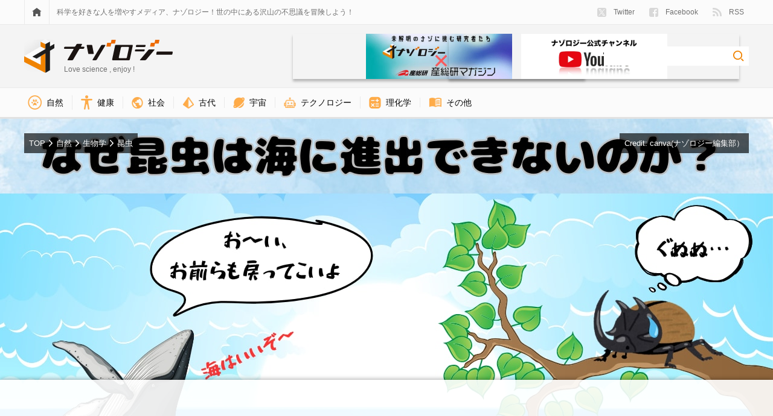

--- FILE ---
content_type: text/html; charset=UTF-8
request_url: https://nazology.kusuguru.co.jp/archives/125063
body_size: 25552
content:
<!DOCTYPE html>
<html lang="ja"><head>
    <meta charset="UTF-8">
    <meta name="viewport" content="width=device-width, initial-scale=1">
    <link rel="profile" href="http://gmpg.org/xfn/11">

    
<script>
MathJax = {tex: {inlineMath: [['$','$'],['\\(','\\)']], processEscapes: true}};

</script>

	<!-- This site is optimized with the Yoast SEO plugin v15.3 - https://yoast.com/wordpress/plugins/seo/ -->
	<title>「なぜ昆虫は海にいないのか？」理由をわかりやすく解説 - ナゾロジー</title>
	<meta name="description" content="今わかっている生物種は全部で約200万種とされています。
そこにはヒトや犬、鳥、魚などが含まれますが、中でも圧倒的に多いのが「昆虫」です。
昆虫は現時点で約100万種が見つかっており（全体の半分！）、未知の種も含めればこの10倍以上は軽くいるだろうと言われているのです。
つまり、この地球は「昆虫の惑星」と呼べるわけです。
昆虫は極寒の地域から赤道直下の熱帯、乾燥した砂漠、空気の薄い高山など、ありとあらゆる環境に適応しています。
しかしそんなスーパー生物の昆虫でも唯一適応できていないのが「海」です。
陸上ではどこもかしこも虫だらけなのに、海にいる昆虫はほぼゼロ。
では、なぜ昆虫は海に進出できな…">
	<meta name="robots" content="index, follow, max-snippet:-1, max-image-preview:large, max-video-preview:-1">
	<link rel="canonical" href="https://nazology.kusuguru.co.jp/archives/125063">
	<meta property="og:locale" content="ja_JP">
	<meta property="og:type" content="article">
	<meta property="og:title" content="「なぜ昆虫は海にいないのか？」理由をわかりやすく解説 - ナゾロジー">
	<meta property="og:description" content="今わかっている生物種は全部で約200万種とされています。
そこにはヒトや犬、鳥、魚などが含まれますが、中でも圧倒的に多いのが「昆虫」です。
昆虫は現時点で約100万種が見つかっており（全体の半分！）、未知の種も含めればこの10倍以上は軽くいるだろうと言われているのです。
つまり、この地球は「昆虫の惑星」と呼べるわけです。
昆虫は極寒の地域から赤道直下の熱帯、乾燥した砂漠、空気の薄い高山など、ありとあらゆる環境に適応しています。
しかしそんなスーパー生物の昆虫でも唯一適応できていないのが「海」です。
陸上ではどこもかしこも虫だらけなのに、海にいる昆虫はほぼゼロ。
では、なぜ昆虫は海に進出できな…">
	<meta property="og:url" content="https://nazology.kusuguru.co.jp/archives/125063">
	<meta property="og:site_name" content="ナゾロジー">
	<meta property="article:publisher" content="https://www.facebook.com/nazology.kusuguru.co.jp">
	<meta property="article:published_time" content="2026-01-18T08:00:26+00:00">
	<meta property="article:modified_time" content="2026-01-15T14:51:35+00:00">
	<meta property="og:image" content="https://nazology.kusuguru.co.jp/wp-content/uploads/2023/04/badd99638de17695c1e2c56cf4621279.jpg">
	<meta property="og:image:width" content="900">
	<meta property="og:image:height" content="600">
	<meta property="fb:app_id" content="249409689052446">
	<meta name="twitter:card" content="summary_large_image">
	<meta name="twitter:creator" content="@Nazologyinfo">
	<meta name="twitter:site" content="@Nazologyinfo">
	<meta name="twitter:label1" content="Written by">
	<meta name="twitter:data1" content="大石航樹">
	<meta name="twitter:label2" content="Est. reading time">
	<meta name="twitter:data2" content="0 minutes">
	<script type="application/ld+json" class="yoast-schema-graph">{"@context":"https://schema.org","@graph":[{"@type":"Organization","@id":"https://nazology.kusuguru.co.jp/#organization","name":"\u30ca\u30be\u30ed\u30b8\u30fc","url":"https://nazology.kusuguru.co.jp/","sameAs":["https://www.facebook.com/nazology.kusuguru.co.jp","https://twitter.com/Nazologyinfo"],"logo":{"@type":"ImageObject","@id":"https://nazology.kusuguru.co.jp/#logo","inLanguage":"ja","url":"https://nazology.kusuguru.co.jp/wp-content/uploads/2020/12/logo_mark.png","width":1024,"height":1024,"caption":"\u30ca\u30be\u30ed\u30b8\u30fc"},"image":{"@id":"https://nazology.kusuguru.co.jp/#logo"}},{"@type":"WebSite","@id":"https://nazology.kusuguru.co.jp/#website","url":"https://nazology.kusuguru.co.jp/","name":"\u30ca\u30be\u30ed\u30b8\u30fc","description":"\u3075\u3057\u304e\u306a\u79d1\u5b66\u3068\u6700\u65b0\u30cb\u30e5\u30fc\u30b9\u3092\u697d\u3057\u304f\u914d\u4fe1\uff01","publisher":{"@id":"https://nazology.kusuguru.co.jp/#organization"},"potentialAction":[{"@type":"SearchAction","target":"https://nazology.kusuguru.co.jp/?s={search_term_string}","query-input":"required name=search_term_string"}],"inLanguage":"ja"},{"@type":"ImageObject","@id":"https://nazology.kusuguru.co.jp/archives/125063#primaryimage","inLanguage":"ja","url":"https://nazology.kusuguru.co.jp/wp-content/uploads/2023/04/badd99638de17695c1e2c56cf4621279.jpg","width":900,"height":600},{"@type":"WebPage","@id":"https://nazology.kusuguru.co.jp/archives/125063#webpage","url":"https://nazology.kusuguru.co.jp/archives/125063","name":"\u300c\u306a\u305c\u6606\u866b\u306f\u6d77\u306b\u3044\u306a\u3044\u306e\u304b\uff1f\u300d\u7406\u7531\u3092\u308f\u304b\u308a\u3084\u3059\u304f\u89e3\u8aac - \u30ca\u30be\u30ed\u30b8\u30fc","isPartOf":{"@id":"https://nazology.kusuguru.co.jp/#website"},"primaryImageOfPage":{"@id":"https://nazology.kusuguru.co.jp/archives/125063#primaryimage"},"datePublished":"2026-01-18T08:00:26+00:00","dateModified":"2026-01-15T14:51:35+00:00","description":"\u306a\u305c\u6606\u866b\u306f\u6d77\u306b\u300c\u623b\u308c\u306a\u3044\u300d\u306e\u304b\uff1f \u305d\u3082\u305d\u3082\u300c\u6606\u866b\u300d\u306f\u3069\u306e\u3088\u3046\u306b\u8a95\u751f\u3057\u305f\u306e\u3067\u3057\u3087\u3046\u304b\uff1f \u305d\u306e\u8d77\u6e90\u306f\u4ed6\u306e\u3059\u3079\u3066\u306e\u52d5\u690d\u7269\u3068\u540c\u3058\u304f\u300c\u6d77\u300d\u3067\u59cb\u307e\u308a\u307e\u3057\u305f\u3002 \u6606\u866b\u306e\u7956\u5148\u306f\u3082\u3068\u3082\u3068\u6d77\u306b\u3044\u305f\u300c\u30e0\u30ab\u30c7\u30a8\u30d3\u300d\u3068\u3044\u3046\u7532\u6bbb\u985e\u3060\u3068\u3055\u308c\u3066\u3044\u307e\u3059\u3002","breadcrumb":{"@id":"https://nazology.kusuguru.co.jp/archives/125063#breadcrumb"},"inLanguage":"ja","potentialAction":[{"@type":"ReadAction","target":["https://nazology.kusuguru.co.jp/archives/125063"]}]},{"@type":"BreadcrumbList","@id":"https://nazology.kusuguru.co.jp/archives/125063#breadcrumb","itemListElement":[{"@type":"ListItem","position":1,"item":{"@type":"WebPage","@id":"https://nazology.kusuguru.co.jp/","url":"https://nazology.kusuguru.co.jp/","name":"\u30ca\u30be\u30ed\u30b8\u30fc"}},{"@type":"ListItem","position":2,"item":{"@type":"WebPage","@id":"https://nazology.kusuguru.co.jp/archives/category/nature","url":"https://nazology.kusuguru.co.jp/archives/category/nature","name":"\u81ea\u7136"}},{"@type":"ListItem","position":3,"item":{"@type":"WebPage","@id":"https://nazology.kusuguru.co.jp/archives/category/nature/biology","url":"https://nazology.kusuguru.co.jp/archives/category/nature/biology","name":"\u751f\u7269\u5b66"}},{"@type":"ListItem","position":4,"item":{"@type":"WebPage","@id":"https://nazology.kusuguru.co.jp/archives/category/nature/biology/insect","url":"https://nazology.kusuguru.co.jp/archives/category/nature/biology/insect","name":"\u6606\u866b"}},{"@type":"ListItem","position":5,"item":{"@type":"WebPage","@id":"https://nazology.kusuguru.co.jp/archives/125063","url":"https://nazology.kusuguru.co.jp/archives/125063","name":"\u300c\u306a\u305c\u6606\u866b\u306f\u6d77\u306b\u3044\u306a\u3044\u306e\u304b\uff1f\u300d\u7406\u7531\u3092\u308f\u304b\u308a\u3084\u3059\u304f\u89e3\u8aac"}}]},{"@type":["Article","NewsArticle"],"@id":"https://nazology.kusuguru.co.jp/archives/125063#article","isPartOf":{"@id":"https://nazology.kusuguru.co.jp/archives/125063#webpage"},"author":{"@id":"https://nazology.kusuguru.co.jp/#/schema/person/6c559c08bd36a0d41abf10b3dd046d53"},"headline":"\u300c\u306a\u305c\u6606\u866b\u306f\u6d77\u306b\u3044\u306a\u3044\u306e\u304b\uff1f\u300d\u7406\u7531\u3092\u308f\u304b\u308a\u3084\u3059\u304f\u89e3\u8aac","datePublished":"2026-01-18T08:00:26+00:00","dateModified":"2026-01-15T14:51:35+00:00","mainEntityOfPage":{"@id":"https://nazology.kusuguru.co.jp/archives/125063#webpage"},"commentCount":17,"publisher":{"@id":"https://nazology.kusuguru.co.jp/#organization"},"image":{"@id":"https://nazology.kusuguru.co.jp/archives/125063#primaryimage"},"keywords":"\u6606\u866b,\u751f\u614b\u7cfb,\u751f\u7269,\u7532\u6bbb\u985e","articleSection":"\u6606\u866b","inLanguage":"ja","potentialAction":[{"@type":"CommentAction","name":"Comment","target":["https://nazology.kusuguru.co.jp/archives/125063#respond"]}]},{"@type":"Person","@id":"https://nazology.kusuguru.co.jp/#/schema/person/6c559c08bd36a0d41abf10b3dd046d53","name":"\u5927\u77f3\u822a\u6a39","description":"\u611b\u5a9b\u770c\u751f\u307e\u308c\u3002\u5927\u5b66\u3067\u798f\u5ca1\u306b\u79fb\u308a\u3001\u5927\u5b66\u9662\u3067\u306f\u30d5\u30e9\u30f3\u30b9\u54f2\u5b66\u3092\u5b66\u3073\u307e\u3057\u305f\u3002 \u4ed6\u306b\u3001\u751f\u7269\u5b66\u3084\u6b74\u53f2\u5b66\u304c\u597d\u304d\u3067\u3001\u672c\u30b5\u30a4\u30c8\u3067\u306f\u4e3b\u306b\u3001\u52d5\u690d\u7269\u3084\u6b74\u53f2\u30fb\u8003\u53e4\u5b66\u7cfb\u306e\u8a18\u4e8b\u3092\u62c5\u5f53\u3057\u3066\u3044\u307e\u3059\u3002 \u8da3\u5473\u306f\u6620\u753b\u9451\u8cde\u3067\u3001\u6708\u306b30\u301c40\u672c\u89b3\u308b\u3053\u3068\u3082\u3002"}]}</script>
	<!-- / Yoast SEO plugin. -->


<link rel="dns-prefetch" href="//cdn.jsdelivr.net">
<link rel="dns-prefetch" href="//nazology.kusuguru.co.jp">
<link rel="dns-prefetch" href="//s.w.org">
<link rel="dns-prefetch" href="//v0.wordpress.com">
<link rel="alternate" type="application/rss+xml" title="ナゾロジー &raquo; Feed" href="https://nazology.kusuguru.co.jp/feed">
<link rel="alternate" type="application/rss+xml" title="ナゾロジー &raquo; Comments Feed" href="https://nazology.kusuguru.co.jp/comments/feed">
<link rel="alternate" type="application/rss+xml" title="ナゾロジー &raquo; 「なぜ昆虫は海にいないのか？」理由をわかりやすく解説 Comments Feed" href="https://nazology.kusuguru.co.jp/archives/125063/feed">
<link rel="stylesheet" id="wordpress-popular-posts-css-css" href="https://nazology.kusuguru.co.jp/wp-content/plugins/wordpress-popular-posts/assets/css/wpp.css?ver=5.2.4" type="text/css" media="all">
<link rel="stylesheet" id="nazology-main-css" href="https://nazology.kusuguru.co.jp/wp-content/themes/nazology/frontend/packs/main.css?ver=1760416301" type="text/css" media="all">
<link rel="stylesheet" id="nazology-pc-css" href="https://nazology.kusuguru.co.jp/wp-content/themes/nazology/frontend/packs/pc.css?ver=1760416301" type="text/css" media="all">
<script type="text/javascript" src="https://nazology.kusuguru.co.jp/wp-includes/js/wp-embed.min.js?ver=5.5.9" id="wp-embed-js"></script>
<link rel="https://api.w.org/" href="https://nazology.kusuguru.co.jp/wp-json/"><link rel="alternate" type="application/json" href="https://nazology.kusuguru.co.jp/wp-json/wp/v2/posts/125063"><link rel="EditURI" type="application/rsd+xml" title="RSD" href="https://nazology.kusuguru.co.jp/xmlrpc.php?rsd">
<meta name="generator" content="WordPress 5.5.9">
<link rel="shortlink" href="https://wp.me/p9k0Bn-wx9">
<link rel="alternate" type="application/json+oembed" href="https://nazology.kusuguru.co.jp/wp-json/oembed/1.0/embed?url=https%3A%2F%2Fnazology.kusuguru.co.jp%2Farchives%2F125063">
<link rel="alternate" type="text/xml+oembed" href="https://nazology.kusuguru.co.jp/wp-json/oembed/1.0/embed?url=https%3A%2F%2Fnazology.kusuguru.co.jp%2Farchives%2F125063&#038;format=xml">
<style>:root {
			--lazy-loader-animation-duration: 300ms;
		}
		  
		.lazyload {
	display: block;
}

.lazyload,
        .lazyloading {
			opacity: 0;
		}


		.lazyloaded {
			opacity: 1;
			transition: opacity 300ms;
			transition: opacity var(--lazy-loader-animation-duration);
		}</style><noscript><style>.lazyload { display: none; } .lazyload[class*="lazy-loader-background-element-"] { display: block; opacity: 1; }</style></noscript><style type="text/css">img#wpstats{display:none}</style><link rel="shortcut icon" href="https://nazology.kusuguru.co.jp/wp-content/themes/nazology/frontend/statics/images/icon/favicon.ico">
<link rel="apple-touch-icon" sizes="57x57" href="https://nazology.kusuguru.co.jp/wp-content/themes/nazology/frontend/statics/images/icon/apple-icon-57x57.png">
<link rel="apple-touch-icon" sizes="60x60" href="https://nazology.kusuguru.co.jp/wp-content/themes/nazology/frontend/statics/images/icon/apple-icon-60x60.png">
<link rel="apple-touch-icon" sizes="72x72" href="https://nazology.kusuguru.co.jp/wp-content/themes/nazology/frontend/statics/images/icon/apple-icon-72x72.png">
<link rel="apple-touch-icon" sizes="76x76" href="https://nazology.kusuguru.co.jp/wp-content/themes/nazology/frontend/statics/images/icon/apple-icon-76x76.png">
<link rel="apple-touch-icon" sizes="114x114" href="https://nazology.kusuguru.co.jp/wp-content/themes/nazology/frontend/statics/images/icon/apple-icon-114x114.png">
<link rel="apple-touch-icon" sizes="120x120" href="https://nazology.kusuguru.co.jp/wp-content/themes/nazology/frontend/statics/images/icon/apple-icon-120x120.png">
<link rel="apple-touch-icon" sizes="144x144" href="https://nazology.kusuguru.co.jp/wp-content/themes/nazology/frontend/statics/images/icon/apple-icon-144x144.png">
<link rel="apple-touch-icon" sizes="152x152" href="https://nazology.kusuguru.co.jp/wp-content/themes/nazology/frontend/statics/images/icon/apple-icon-152x152.png">
<link rel="apple-touch-icon" sizes="180x180" href="https://nazology.kusuguru.co.jp/wp-content/themes/nazology/frontend/statics/images/icon/apple-icon-180x180.png">
<link rel="icon" type="image/png" sizes="192x192" href="https://nazology.kusuguru.co.jp/wp-content/themes/nazology/frontend/statics/images/icon/android-icon-192x192.png">
<link rel="icon" type="image/png" sizes="32x32" href="https://nazology.kusuguru.co.jp/wp-content/themes/nazology/frontend/statics/images/icon/favicon-32x32.png">
<link rel="icon" type="image/png" sizes="96x96" href="https://nazology.kusuguru.co.jp/wp-content/themes/nazology/frontend/statics/images/icon/favicon-96x96.png">
<link rel="icon" type="image/png" sizes="16x16" href="https://nazology.kusuguru.co.jp/wp-content/themes/nazology/frontend/statics/images/icon/favicon-16x16.png">
<link rel="manifest" href="https://nazology.kusuguru.co.jp/wp-content/themes/nazology/frontend/statics/images/icon/manifest.json">
<meta name="msapplication-TileColor" content="#ffffff">
<meta name="msapplication-TileImage" content="https://nazology.kusuguru.co.jp/wp-content/themes/nazology/frontend/statics/images/icon/ms-icon-144x144.png">
<meta name="theme-color" content="#f06e0e"><link rel="stylesheet" id="nazology-style-css" href="https://nazology.kusuguru.co.jp/wp-content/themes/nazology/style.css?1760416275"><style id="wpforms-css-vars-root">
				:root {
					--wpforms-field-border-radius: 3px;
--wpforms-field-background-color: #ffffff;
--wpforms-field-border-color: rgba( 0, 0, 0, 0.25 );
--wpforms-field-text-color: rgba( 0, 0, 0, 0.7 );
--wpforms-label-color: rgba( 0, 0, 0, 0.85 );
--wpforms-label-sublabel-color: rgba( 0, 0, 0, 0.55 );
--wpforms-label-error-color: #d63637;
--wpforms-button-border-radius: 3px;
--wpforms-button-background-color: #066aab;
--wpforms-button-text-color: #ffffff;
--wpforms-field-size-input-height: 43px;
--wpforms-field-size-input-spacing: 15px;
--wpforms-field-size-font-size: 16px;
--wpforms-field-size-line-height: 19px;
--wpforms-field-size-padding-h: 14px;
--wpforms-field-size-checkbox-size: 16px;
--wpforms-field-size-sublabel-spacing: 5px;
--wpforms-field-size-icon-size: 1;
--wpforms-label-size-font-size: 16px;
--wpforms-label-size-line-height: 19px;
--wpforms-label-size-sublabel-font-size: 14px;
--wpforms-label-size-sublabel-line-height: 17px;
--wpforms-button-size-font-size: 17px;
--wpforms-button-size-height: 41px;
--wpforms-button-size-padding-h: 15px;
--wpforms-button-size-margin-top: 10px;

				}
			</style>
    
    <link rel="preload" as="font" href="https://nazology.kusuguru.co.jp/wp-content/themes/nazology/font/fa-brands-400.woff2" crossorigin>
    <link rel="preload" as="font" href="https://nazology.kusuguru.co.jp/wp-content/themes/nazology/font/fa-regular-400.woff2" crossorigin>
    <link rel="preload" as="font" href="https://nazology.kusuguru.co.jp/wp-content/themes/nazology/font/fa-solid-900.woff2" crossorigin>

    <!-- Google tag (gtag.js) -->
    <script async src="https://www.googletagmanager.com/gtag/js?id=G-ZMCVJ8QL61"></script>
    <script>
    window.dataLayer = window.dataLayer || [];
    function gtag(){dataLayer.push(arguments);}
    gtag('js', new Date());
    gtag('config', 'G-ZMCVJ8QL61');
    gtag('config', 'UA-108829185-1');
    </script>

    <script async src="//pagead2.googlesyndication.com/pagead/js/adsbygoogle.js?client=ca-pub-1344381912509793" crossorigin="anonymous"></script>

    <!-- Microsoft Clarity -->
    <script type="text/javascript">
    (function(c,l,a,r,i,t,y){
      c[a]=c[a]||function(){(c[a].q=c[a].q||[]).push(arguments)};
      t=l.createElement(r);t.async=1;t.src="https://www.clarity.ms/tag/"+i;
      y=l.getElementsByTagName(r)[0];y.parentNode.insertBefore(t,y);
    })(window, document, "clarity", "script", "cdjh4auo1s");
    </script>

    
  <script>
  var adUnits = [{"id":"div-gpt-ad-1655447051466-0","name":"\/21692532096\/nazology_pc_single_01","sizes":[[728,90],[970,90],[970,250]]},{"id":"div-gpt-ad-1655447632844-0","name":"\/21692532096\/nazology_pc_single_02","sizes":[[728,90],[970,90],[970,250]]},{"id":"div-gpt-ad-1686558574658-0","name":"\/21692532096\/nazology_pc_single_03","sizes":[[300,250],[336,280]]},{"id":"div-gpt-ad-1686558812696-0","name":"\/21692532096\/nazology_pc_single_04","sizes":[[300,250],[336,280]]},{"id":"div-gpt-ad-1668770208168-0","name":"\/21692532096\/nazology_pc_side_01","sizes":[[300,250]]},{"id":"div-gpt-ad-1686884642947-0","name":"\/21692532096\/nazology_pc_side_03","sizes":[[300,250]]},{"id":"div-gpt-ad-1668770266338-0","name":"\/21692532096\/nazology_pc_side_02","sizes":[[300,600]]},{"id":"div-gpt-ad-1688652802517-0","name":"\/21692532096\/nazology_pc_article_01_left","sizes":[[300,250],[336,280]]},{"id":"div-gpt-ad-1688652862647-0","name":"\/21692532096\/nazology_pc_article_01_right","sizes":[[300,250],[336,280]]},{"id":"div-gpt-ad-1688652889261-0","name":"\/21692532096\/nazology_pc_article_02_left","sizes":[[300,250],[336,280]]},{"id":"div-gpt-ad-1688652906654-0","name":"\/21692532096\/nazology_pc_article_02_right","sizes":[[300,250],[336,280]]},{"id":"div-gpt-ad-1737101201653-0","name":"\/21692532096\/nazology_pc_overlay","sizes":[[728,90],[970,90]]}];
  </script>

    <script async="async" src="https://flux-cdn.com/client/kasuguru/nazology.min.js"></script>
  <script type="text/javascript">
  window.pbjs = window.pbjs || {que: []};
  </script>

    <script async="async" src="https://securepubads.g.doubleclick.net/tag/js/gpt.js"></script>
  <script type="text/javascript">
  window.googletag = window.googletag || {cmd: []};
  </script>

    <script type="text/javascript">
  window.fluxtag = {
    readyBids: {
      prebid: false,
      amazon: false,
      google: false
    },
    failSafeTimeout: 3e3, // 【注意】環境に合わせて数値をご設定してください
    isFn: function isFn(object) {
      var _t = 'Function';
      var toString = Object.prototype.toString;
      return toString.call(object) === '[object ' + _t + ']';
    },
    launchAdServer: function() {
      if (!fluxtag.readyBids.prebid || !fluxtag.readyBids.amazon) {
        return;
      }
      fluxtag.requestAdServer();
    },
    requestAdServer: function() {
      if (!fluxtag.readyBids.google) {
        fluxtag.readyBids.google = true;
        googletag.cmd.push(function () {
          if (!!(pbjs.setTargetingForGPTAsync) && fluxtag.isFn(pbjs.setTargetingForGPTAsync)) {
            pbjs.que.push(function () {
              pbjs.setTargetingForGPTAsync();
            });
          }
          googletag.pubads().refresh();
        });
      }
    }
  };
  </script>

    <script type="text/javascript">
  setTimeout(function() {
    fluxtag.requestAdServer();
  }, fluxtag.failSafeTimeout);
  </script>

    <script type="text/javascript">
  ! function (a9, a, p, s, t, A, g) {
    if (a[a9]) return;

    function q(c, r) {
      a[a9]._Q.push([c, r])
    }
    a[a9] = {
      init: function () {
        q("i", arguments)
      },
      fetchBids: function () {
        q("f", arguments)
      },
      setDisplayBids: function () {},
      targetingKeys: function () {
        return []
      },
      _Q: []
    };
    A = p.createElement(s);
    A.async = !0;
    A.src = t;
    g = p.getElementsByTagName(s)[0];
    g.parentNode.insertBefore(A, g)
  }("apstag", window, document, "script", "//c.amazon-adsystem.com/aax2/apstag.js");
  var apsSlots = [];
  adUnits.forEach(function(adUnit) {
    apsSlots.push({
      slotID: adUnit.id,
      slotName: adUnit.name,
      sizes: adUnit.sizes
    });
  });
  apstag.init({
    pubID: '989e1997-13fa-4cc7-b3e6-68c9538249ad', //【注意】発行されたpubID
    adServer: 'googletag',
    bidTimeout: 1e3 // 【注意】環境に合わせて数値をご設定してください
  });
  apstag.fetchBids({
    // TAM(UAM)を配信する広告枠を記入
    // 【注意】環境に合わせて枠情報をご設定してください
    slots: apsSlots
  }, function (bids) {
    googletag.cmd.push(function () {
      apstag.setDisplayBids();
      // TAM(UAM)を呼び出す
      fluxtag.readyBids.amazon = true;
      fluxtag.launchAdServer();
    });
  });
  </script>

    
    <script type="text/javascript">
  googletag.cmd.push(function () {
    // add slot (defineSoltの記述）
    // 【注意】環境に合わせて枠情報をご設定してください
    adUnits.forEach(function(adUnit) {
      googletag.defineSlot(
        adUnit.name,
        adUnit.sizes,
        adUnit.id
      ).addService(googletag.pubads());
    });
    googletag.pubads().enableSingleRequest();
    googletag.pubads().disableInitialLoad();
    googletag.enableServices();

    // Prebidが呼び出せる状態の場合
    if (!!(window.pbFlux) && !!(window.pbFlux.prebidBidder) && fluxtag.isFn(window.pbFlux.prebidBidder)) {
      pbjs.que.push(function () {
        window.pbFlux.prebidBidder();
      });
    } else {
      // Prebidが呼び出せない場合、すぐにGAMを呼び出す
      fluxtag.readyBids.prebid = true;
      fluxtag.launchAdServer();
    }
  });
  </script>
  </head>

  <body class="post-template-default single single-post postid-125063 single-format-standard">

    <script>
    window.fbAsyncInit = function() {
      FB.init({
        appId            : '249409689052446',
        autoLogAppEvents : true,
        xfbml            : true,
        version          : 'v9.0'
      });
    };
    </script>
    <script async defer crossorigin="anonymous" src="https://connect.facebook.net/en_US/sdk.js"></script>

    <header class="site-header">
      <div class="site-header__links">
        <div class="site-header__sight">
          <div class="site-menu">
            <a href="https://nazology.kusuguru.co.jp">
              <div class="site-menu__icon">
                <noscript><img class="site-menu__home" alt="HOME" src="https://nazology.kusuguru.co.jp/wp-content/themes/nazology/frontend/statics/images/home.svg"></noscript><img class="site-menu__home lazyload" alt="HOME" src="[data-uri]" data-src="https://nazology.kusuguru.co.jp/wp-content/themes/nazology/frontend/statics/images/home.svg">
              </div>
            </a>
            <div class="site-menu__message">
              科学を好きな人を増やすメディア、ナゾロジー！世の中にある沢山の不思議を冒険しよう！
            </div>
            <ul class="site-menu__items">
              <li class="site-menu__entry">
                <a href="https://twitter.com/NazologyInfo">
                  <div class="social-account">
                    <noscript><img class="social-account__icon social-account__icon--twitter" alt="twitter" src="https://nazology.kusuguru.co.jp/wp-content/themes/nazology/frontend/statics/images/icon-twitter-x.svg" height="15" width="15"></noscript><img class="social-account__icon social-account__icon--twitter lazyload" alt="twitter" src="data:image/svg+xml,%3Csvg xmlns='http://www.w3.org/2000/svg' viewBox='0 0 15 15'%3E%3C/svg%3E" height="15" width="15" data-src="https://nazology.kusuguru.co.jp/wp-content/themes/nazology/frontend/statics/images/icon-twitter-x.svg">
                    Twitter
                  </div>
                </a>
              </li>
              <li class="site-menu__entry">
                <a href="https://www.facebook.com/nazology.net/">
                  <div class="social-account">
                    <noscript><img class="social-account__icon social-account__icon--facebook" alt="facebook" src="https://nazology.kusuguru.co.jp/wp-content/themes/nazology/frontend/statics/images/facebook.svg" height="15" width="15"></noscript><img class="social-account__icon social-account__icon--facebook lazyload" alt="facebook" src="data:image/svg+xml,%3Csvg xmlns='http://www.w3.org/2000/svg' viewBox='0 0 15 15'%3E%3C/svg%3E" height="15" width="15" data-src="https://nazology.kusuguru.co.jp/wp-content/themes/nazology/frontend/statics/images/facebook.svg">
                    Facebook
                  </div>
                </a>
              </li>
              <li class="site-menu__entry">
                <a href="https://nazology.kusuguru.co.jp/feed">
                  <div class="social-account">
                    <noscript><img class="social-account__icon social-account__icon--feed" alt="feed" src="https://nazology.kusuguru.co.jp/wp-content/themes/nazology/frontend/statics/images/feed.svg" height="14.9" width="15"></noscript><img class="social-account__icon social-account__icon--feed lazyload" alt="feed" src="data:image/svg+xml,%3Csvg xmlns='http://www.w3.org/2000/svg' viewBox='0 0 15 14.9'%3E%3C/svg%3E" height="14.9" width="15" data-src="https://nazology.kusuguru.co.jp/wp-content/themes/nazology/frontend/statics/images/feed.svg">
                    RSS
                  </div>
                </a>
              </li>
            </ul>
          </div>
        </div>
      </div>
      <div class="site-header__title">
        <div class="site-header__sight">
          <div class="site-title">
            <div class="site-title__logo">
              <a href="https://nazology.kusuguru.co.jp">
                <div class="title-logo">
                  <div class="title-logo__col">
                    <noscript><img class="title-logo__mark" alt="ナゾロジーロゴマーク" src="https://nazology.kusuguru.co.jp/wp-content/themes/nazology/frontend/statics/images/logo-mark.svg" height="56" width="50"></noscript><img class="title-logo__mark lazyload" alt="ナゾロジーロゴマーク" src="data:image/svg+xml,%3Csvg xmlns='http://www.w3.org/2000/svg' viewBox='0 0 50 56'%3E%3C/svg%3E" height="56" width="50" data-src="https://nazology.kusuguru.co.jp/wp-content/themes/nazology/frontend/statics/images/logo-mark.svg">
                  </div>
                  <div class="title-logo__col">
                    <noscript><img class="title-logo__typo" alt="ナゾロジーロゴタイポグラフィ" src="https://nazology.kusuguru.co.jp/wp-content/themes/nazology/frontend/statics/images/logo-typo.svg" height="34" width="180"></noscript><img class="title-logo__typo lazyload" alt="ナゾロジーロゴタイポグラフィ" src="data:image/svg+xml,%3Csvg xmlns='http://www.w3.org/2000/svg' viewBox='0 0 180 34'%3E%3C/svg%3E" height="34" width="180" data-src="https://nazology.kusuguru.co.jp/wp-content/themes/nazology/frontend/statics/images/logo-typo.svg">
                    <span class="title-logo__message">Love science , enjoy !</span>
                  </div>
                </div>
              </a>
            </div>
            <div class="site-title__right">
              <div class="header-aist-banner">
                <a href="/series/aist">
                    <noscript><img src="https://nazology.kusuguru.co.jp/wp-content/themes/nazology/img/aist-banner.png" alt="産総研" height="80"></noscript><img src="[data-uri]" alt="産総研" height="80" data-src="https://nazology.kusuguru.co.jp/wp-content/themes/nazology/img/aist-banner.png" class=" lazyload">
                </a>
              </div>
              <div class="header-youtube-banner">
                <a href="https://www.youtube.com/@nazology-science">
                    <noscript><img src="https://nazology.kusuguru.co.jp/wp-content/themes/nazology/img/youtube-banner.png" alt="youtubeチャンネルナゾロジー" height="80"></noscript><img src="[data-uri]" alt="youtubeチャンネルナゾロジー" height="80" data-src="https://nazology.kusuguru.co.jp/wp-content/themes/nazology/img/youtube-banner.png" class=" lazyload">
                </a>
              </div>
              <div class="site-title__search">
                <div class="search-box">
                  <form class="search-box__form" role="search" method="get" action="https://nazology.kusuguru.co.jp/">
                    <input class="search-box__input" type="search" name="s" value placeholder aria-label="検索ワード">
                    <input class="search-box__submit" type="image" alt="検索" src="https://nazology.kusuguru.co.jp/wp-content/themes/nazology/frontend/statics/images/loupe.svg">
                  </form>
                </div>
              </div>
            </div>
          </div>
        </div>
      </div>
      <div class="site-header__nav">
        <div class="site-header__sight">
          <ul class="category-nav">
      <li class="category-nav__item">
      <a href="https://nazology.kusuguru.co.jp/archives/category/nature">
        <div class="category-nav__block">
          <noscript><img class="category-nav__icon" src="https://nazology.kusuguru.co.jp/wp-content/themes/nazology/img/icon-nature.png" alt="自然アイコン" height="23.14px" width="23.14px"></noscript><img class="category-nav__icon lazyload" src="data:image/svg+xml,%3Csvg xmlns='http://www.w3.org/2000/svg' viewBox='0 0 23.14px 23.14px'%3E%3C/svg%3E" alt="自然アイコン" height="23.14px" width="23.14px" data-src="https://nazology.kusuguru.co.jp/wp-content/themes/nazology/img/icon-nature.png">
          自然        </div>
      </a>
    </li>
      <li class="category-nav__item">
      <a href="https://nazology.kusuguru.co.jp/archives/category/life/health">
        <div class="category-nav__block">
          <noscript><img class="category-nav__icon" src="https://nazology.kusuguru.co.jp/wp-content/themes/nazology/img/icon-health.png" alt="健康アイコン" height="23.1px" width="18.76px"></noscript><img class="category-nav__icon lazyload" src="data:image/svg+xml,%3Csvg xmlns='http://www.w3.org/2000/svg' viewBox='0 0 18.76px 23.1px'%3E%3C/svg%3E" alt="健康アイコン" height="23.1px" width="18.76px" data-src="https://nazology.kusuguru.co.jp/wp-content/themes/nazology/img/icon-health.png">
          健康        </div>
      </a>
    </li>
      <li class="category-nav__item">
      <a href="https://nazology.kusuguru.co.jp/archives/category/society">
        <div class="category-nav__block">
          <noscript><img class="category-nav__icon" src="https://nazology.kusuguru.co.jp/wp-content/themes/nazology/img/icon-society.png" alt="社会アイコン" height="19.24px" width="19.24px"></noscript><img class="category-nav__icon lazyload" src="data:image/svg+xml,%3Csvg xmlns='http://www.w3.org/2000/svg' viewBox='0 0 19.24px 19.24px'%3E%3C/svg%3E" alt="社会アイコン" height="19.24px" width="19.24px" data-src="https://nazology.kusuguru.co.jp/wp-content/themes/nazology/img/icon-society.png">
          社会        </div>
      </a>
    </li>
      <li class="category-nav__item">
      <a href="https://nazology.kusuguru.co.jp/archives/category/ancient">
        <div class="category-nav__block">
          <noscript><img class="category-nav__icon" src="https://nazology.kusuguru.co.jp/wp-content/themes/nazology/img/icon-ancient.png" alt="古代アイコン" height="19.24px" width="19.23px"></noscript><img class="category-nav__icon lazyload" src="data:image/svg+xml,%3Csvg xmlns='http://www.w3.org/2000/svg' viewBox='0 0 19.23px 19.24px'%3E%3C/svg%3E" alt="古代アイコン" height="19.24px" width="19.23px" data-src="https://nazology.kusuguru.co.jp/wp-content/themes/nazology/img/icon-ancient.png">
          古代        </div>
      </a>
    </li>
      <li class="category-nav__item">
      <a href="https://nazology.kusuguru.co.jp/archives/category/space">
        <div class="category-nav__block">
          <noscript><img class="category-nav__icon" src="https://nazology.kusuguru.co.jp/wp-content/themes/nazology/img/icon-universe.png" alt="宇宙アイコン" height="17.53px" width="18.91px"></noscript><img class="category-nav__icon lazyload" src="data:image/svg+xml,%3Csvg xmlns='http://www.w3.org/2000/svg' viewBox='0 0 18.91px 17.53px'%3E%3C/svg%3E" alt="宇宙アイコン" height="17.53px" width="18.91px" data-src="https://nazology.kusuguru.co.jp/wp-content/themes/nazology/img/icon-universe.png">
          宇宙        </div>
      </a>
    </li>
      <li class="category-nav__item">
      <a href="https://nazology.kusuguru.co.jp/archives/category/technology">
        <div class="category-nav__block">
          <noscript><img class="category-nav__icon" src="https://nazology.kusuguru.co.jp/wp-content/themes/nazology/img/icon-technology.png" alt="技術アイコン" height="18.77px" width="20.2px"></noscript><img class="category-nav__icon lazyload" src="data:image/svg+xml,%3Csvg xmlns='http://www.w3.org/2000/svg' viewBox='0 0 20.2px 18.77px'%3E%3C/svg%3E" alt="技術アイコン" height="18.77px" width="20.2px" data-src="https://nazology.kusuguru.co.jp/wp-content/themes/nazology/img/icon-technology.png">
          テクノロジー        </div>
      </a>
    </li>
      <li class="category-nav__item">
      <a href="https://nazology.kusuguru.co.jp/archives/category/physical-chemistry">
        <div class="category-nav__block">
          <noscript><img class="category-nav__icon" src="https://nazology.kusuguru.co.jp/wp-content/themes/nazology/img/icon-physics-and-chemistry.png" alt="理化学アイコン" height="19.24px" width="19.23px"></noscript><img class="category-nav__icon lazyload" src="data:image/svg+xml,%3Csvg xmlns='http://www.w3.org/2000/svg' viewBox='0 0 19.23px 19.24px'%3E%3C/svg%3E" alt="理化学アイコン" height="19.24px" width="19.23px" data-src="https://nazology.kusuguru.co.jp/wp-content/themes/nazology/img/icon-physics-and-chemistry.png">
          理化学        </div>
      </a>
    </li>
      <li class="category-nav__item">
      <a href="https://nazology.kusuguru.co.jp/archives/category/others">
        <div class="category-nav__block">
          <noscript><img class="category-nav__icon" src="https://nazology.kusuguru.co.jp/wp-content/themes/nazology/img/icon-others.png" alt="その他アイコン" height="16.36px" width="21.17px"></noscript><img class="category-nav__icon lazyload" src="data:image/svg+xml,%3Csvg xmlns='http://www.w3.org/2000/svg' viewBox='0 0 21.17px 16.36px'%3E%3C/svg%3E" alt="その他アイコン" height="16.36px" width="21.17px" data-src="https://nazology.kusuguru.co.jp/wp-content/themes/nazology/img/icon-others.png">
          その他        </div>
      </a>
    </li>
  </ul>
        </div>
      </div>
    </header>

<main>
  <article>
    
              <div class="post-eyecatch">
          <div class="post-eyecatch__sight">
            <div class="post-eyecatch__canvas">
              <figure id="attachment_168671" aria-describedby="caption-attachment-168671" style="width: 1280px" class="wp-caption alignnone"><a href="https://nazology.kusuguru.co.jp/archives/125063/%e5%90%8d%e7%a7%b0%e6%9c%aa%e8%a8%ad%e5%ae%9a%e3%81%ae%e3%83%86%e3%82%99%e3%82%b5%e3%82%99%e3%82%a4%e3%83%b3-2025-01-13t095938-583" class="css-attachment-link"><noscript><img width="1280" height="670" src="https://nazology.kusuguru.co.jp/wp-content/uploads/2023/04/e91b302be4097238f090304f137d069b.jpg" class="attachment-pc-full size-pc-full" alt="画像"></noscript><img width="1280" height="670" src="data:image/svg+xml,%3Csvg xmlns='http://www.w3.org/2000/svg' viewBox='0 0 1280 670'%3E%3C/svg%3E" class="attachment-pc-full size-pc-full lazyload" alt="画像" data-src="https://nazology.kusuguru.co.jp/wp-content/uploads/2023/04/e91b302be4097238f090304f137d069b.jpg"></a><figcaption id="caption-attachment-168671" class="wp-caption-text">Credit: <a href="https://www.canva.com/" target="_blank" rel="noopener">canva</a>(ナゾロジー編集部）</figcaption></figure>
              <span class="post-eyecatch__slug">insect</span>
              <div class="post-eyecatch__breadcrumbs">
                <ul class="post-breadcrumbs">
                  <li class="post-breadcrumbs__entry">
                    <a href="https://nazology.kusuguru.co.jp/">
                      <span class="post-breadcrumbs__name">TOP</span>
                    </a>
                  </li>
                                      <li class="post-breadcrumbs__entry">
                      <a href="https://nazology.kusuguru.co.jp/archives/category/nature">
                        <span class="post-breadcrumbs__name">自然</span>
                      </a>
                    </li>
                                      <li class="post-breadcrumbs__entry">
                      <a href="https://nazology.kusuguru.co.jp/archives/category/nature/biology">
                        <span class="post-breadcrumbs__name">生物学</span>
                      </a>
                    </li>
                                      <li class="post-breadcrumbs__entry">
                      <a href="https://nazology.kusuguru.co.jp/archives/category/nature/biology/insect">
                        <span class="post-breadcrumbs__name">昆虫</span>
                      </a>
                    </li>
                                  </ul>
              </div>
            </div>
          </div>
        </div>
      
      <div class="post-wrapper">
        <div class="post-share">
          <div class="post-share__area">
            <ul class="social-button js-share-root" data-share-text="「なぜ昆虫は海にいないのか？」理由をわかりやすく解説" data-share-url="https://nazology.kusuguru.co.jp/archives/125063">
              <li class="social-button__entry js-share-entry">
                <a href="#" aria-label="Twitter">
                  <div class="social-button__icon social-button__icon--twitter js-share-twitter"></div>
                </a>
              </li>
              <li class="social-button__entry js-share-entry">
                <a href="#" aria-label="Facebook">
                  <div class="social-button__icon social-button__icon--facebook js-share-facebook"></div>
                </a>
              </li>
              <li class="social-button__entry js-share-entry">
                <a href="#" aria-label="Clipboard">
                  <div class="social-button__icon social-button__icon--clipboard js-share-clipboard" data-share-completed="social-button__entry--completed"></div>
                </a>
                <span class="social-button__message">COPIED!</span>
              </li>
            </ul>
          </div>
        </div>

        <div class="post-first-half">
          <div class="post-first-half__main">
            <div class="post-head">
              <div class="post-head__sight">
                <div class="post-head__terms">
                  <ul class="post-terms">
                    <li class="post-terms__entry">
                      <a href="https://nazology.kusuguru.co.jp/archives/category/nature/biology/insect">
                        <span class="post-terms__name post-terms__name--category">昆虫</span>
                      </a>
                    </li>
                                                              <li class="post-terms__entry">
                        <a href="https://nazology.kusuguru.co.jp/archives/tag/%e6%98%86%e8%99%ab">
                          <span class="post-terms__name">昆虫</span>
                        </a>
                      </li>
                                          <li class="post-terms__entry">
                        <a href="https://nazology.kusuguru.co.jp/archives/tag/%e7%94%9f%e6%85%8b%e7%b3%bb">
                          <span class="post-terms__name">生態系</span>
                        </a>
                      </li>
                                          <li class="post-terms__entry">
                        <a href="https://nazology.kusuguru.co.jp/archives/tag/%e7%94%9f%e7%89%a9">
                          <span class="post-terms__name">生物</span>
                        </a>
                      </li>
                                          <li class="post-terms__entry">
                        <a href="https://nazology.kusuguru.co.jp/archives/tag/%e7%94%b2%e6%ae%bb%e9%a1%9e">
                          <span class="post-terms__name">甲殻類</span>
                        </a>
                      </li>
                                      </ul>
                </div>

                <div class="post-head__detail">
                  <h1 class="post-head__title">「なぜ昆虫は海にいないのか？」理由をわかりやすく解説</h1>

                  <div class="post-head__date">
                                        <p class="post-head__published">2023.04.21 18:00:26 Friday</p>
                  </div>

                                                            <div class="post-lead">
                        <div class="post-lead__sight">
                          <div class="post-lead__contents">
                            <p>今わかっている生物種は全部で約200万種とされています。</p>
<p>そこにはヒトや犬、鳥、魚などが含まれますが、中でも圧倒的に多いのが<strong>「昆虫」</strong>です。</p>
<p>昆虫は現時点で<strong>約100万種</strong>が見つかっており（全体の半分！）、未知の種も含めれば<strong>この10倍以上は軽くいるだろう</strong>と言われているのです。</p>
<p>つまり、この地球は<strong>「昆虫の惑星」</strong>と呼べるわけです。</p>
<p>昆虫は極寒の地域から赤道直下の熱帯、乾燥した砂漠、空気の薄い高山など、ありとあらゆる環境に適応しています。</p>
<p>しかしそんなスーパー生物の昆虫でも唯一適応できていないのが<strong>「海」</strong>です。</p>
<p>陸上ではどこもかしこも虫だらけなのに、海にいる昆虫はほぼゼロ。</p>
<p>では、<strong>なぜ昆虫は海に進出できないのでしょうか？</strong></p>
                          </div>
                        </div>
                      </div>
                    
                                          <div class="post-head__premise">
                        <div class="post-premise">
                                                      <div class="post-premise__reference">
                              昆虫学の大問題＝「昆虫はなぜ海にいないのか」に関する新仮説
<a href="https://www.tmu.ac.jp/news/topics/35603.html" target="_blank" rel="noopener">https://www.tmu.ac.jp/news/topics/35603.html</a>




Why are there no insects in the sea?
<a href="https://whyevolutionistrue.com/2011/06/19/why-are-there-no-insects-in-the-sea/" target="_blank" rel="noopener">https://whyevolutionistrue.com/2011/06/19/why-are-there-no-insects-in-the-sea/</a>




Why insects aren&#8217;t successful at sea
<a href="https://www.odt.co.nz/lifestyle/magazine/why-insects-arent-successful-sea" target="_blank" rel="noopener">https://www.odt.co.nz/lifestyle/magazine/why-insects-arent-successful-sea</a>                            </div>
                                                                                <div class="post-premise__paper">
                              Eco-evolutionary implications for a possible contribution of cuticle hardening system in insect evolution and terrestrialisation
<a href="https://resjournals.onlinelibrary.wiley.com/doi/10.1111/phen.12406" target="_blank" rel="noopener">https://resjournals.onlinelibrary.wiley.com/doi/10.1111/phen.12406</a>                            </div>
                                                  </div>
                      </div>
                    
                    <div class="post-head__author">
                      <aside>
                        <ul class="post-author">
                                                    <li class="post-author__entry">
                            <a href="https://nazology.kusuguru.co.jp/archives/author/kuranosuke">
                              <div class="post-author__one">
                                <div class="post-author__img">
                                  <noscript><img class="post-author__icon" alt="大石航樹" src="https://nazology.kusuguru.co.jp/wp-content/uploads/2020/08/vsafgrsab-120x120.png"></noscript><img class="post-author__icon lazyload" alt="大石航樹" src="[data-uri]" data-src="https://nazology.kusuguru.co.jp/wp-content/uploads/2020/08/vsafgrsab-120x120.png">
                                </div>
                                <div class="post-author__profile">
                                  <p class="post-author__name post-author__name--writer">大石航樹<span class="post-author__kana">Koki Oishi</span></p>
                                                                      <div class="post-author__description">
                                      愛媛県生まれ。大学で福岡に移り、大学院ではフランス哲学を学びました。
他に、生物学や歴史学が好きで、本サイトでは主に、動植物や歴史・考古学系の記事を担当しています。
趣味は映画鑑賞で、月に30〜40本観ることも。                                    </div>
                                                                  </div>
                              </div>
                            </a>
                          </li>
                                                    <li class="post-author__entry">
                            <div class="post-author__one">
                              <div class="post-author__img">
                                <noscript><img class="post-author__icon" alt="ナゾロジー 編集部" src="https://nazology.kusuguru.co.jp/wp-content/uploads/2020/12/logo_mark-120x120.png"></noscript><img class="post-author__icon lazyload" alt="ナゾロジー 編集部" src="[data-uri]" data-src="https://nazology.kusuguru.co.jp/wp-content/uploads/2020/12/logo_mark-120x120.png">
                              </div>
                              <div class="post-author__profile">
                                <p class="post-author__name post-author__name--editor">ナゾロジー 編集部<span class="post-author__kana">Nazology Editor</span></p>
                                                              </div>
                            </div>
                          </li>
                        </ul>
                      </aside>
                    </div>
                                  </div>
              </div>
            </div>

          </div>
          <div class="post-first-half__side">
  <div data-ads-name="nazology_pc_side_01">
    <!-- /21692532096/nazology_pc_side_01 -->
    <div id="div-gpt-ad-1668770208168-0" style="min-width: 300px; min-height: 250px;">
      <script>
      googletag.cmd.push(function() { googletag.display('div-gpt-ad-1668770208168-0'); });
      </script>
    </div>
  </div>

<div class="side-youtube"><a class="side-youtube__area-title-link" href="https://www.youtube.com/@nazology-science"><noscript><img class="side-youtube__area-title-img" src="https://nazology.kusuguru.co.jp/wp-content/themes/nazology/img/youtube-banner.png" alt="youtubeチャンネルナゾロジー" height="80"></noscript><img class="side-youtube__area-title-img lazyload" src="[data-uri]" alt="youtubeチャンネルナゾロジー" height="80" data-src="https://nazology.kusuguru.co.jp/wp-content/themes/nazology/img/youtube-banner.png"></a><div class="side-youtube__items"><div class="side-youtube__item"><a href="https://www.youtube.com/watch?v=RPaBB5pO58Q"><noscript><img height="74" width="132" src="https://i.ytimg.com/vi/RPaBB5pO58Q/hqdefault.jpg" alt="【歴史で学ぶ量子力学】量子力学を理解しているものは一人もいない？量子力学とは"></noscript><img height="74" width="132" src="data:image/svg+xml,%3Csvg xmlns='http://www.w3.org/2000/svg' viewBox='0 0 132 74'%3E%3C/svg%3E" alt="【歴史で学ぶ量子力学】量子力学を理解しているものは一人もいない？量子力学とは" data-src="https://i.ytimg.com/vi/RPaBB5pO58Q/hqdefault.jpg" class=" lazyload"><div class="side-youtube__title">【歴史で学ぶ量子力学】量子力学を理解しているものは一人もいない？量子力学とは</div></a></div><div class="side-youtube__item"><a href="https://www.youtube.com/watch?v=GPduy1Z1pOs"><noscript><img height="74" width="132" src="https://i.ytimg.com/vi/GPduy1Z1pOs/hqdefault.jpg" alt="地球の歴史46億年を8分半で巡る！衝突・凍結・絶滅・誕生"></noscript><img height="74" width="132" src="data:image/svg+xml,%3Csvg xmlns='http://www.w3.org/2000/svg' viewBox='0 0 132 74'%3E%3C/svg%3E" alt="地球の歴史46億年を8分半で巡る！衝突・凍結・絶滅・誕生" data-src="https://i.ytimg.com/vi/GPduy1Z1pOs/hqdefault.jpg" class=" lazyload"><div class="side-youtube__title">地球の歴史46億年を8分半で巡る！衝突・凍結・絶滅・誕生</div></a></div><div class="side-youtube__item"><a href="https://www.youtube.com/watch?v=0T7DKHbWvho"><noscript><img height="74" width="132" src="https://i.ytimg.com/vi/0T7DKHbWvho/hqdefault.jpg" alt="謎多き「中性子の寿命」これまでで最も正確な寿命測定に成功"></noscript><img height="74" width="132" src="data:image/svg+xml,%3Csvg xmlns='http://www.w3.org/2000/svg' viewBox='0 0 132 74'%3E%3C/svg%3E" alt="謎多き「中性子の寿命」これまでで最も正確な寿命測定に成功" data-src="https://i.ytimg.com/vi/0T7DKHbWvho/hqdefault.jpg" class=" lazyload"><div class="side-youtube__title">謎多き「中性子の寿命」これまでで最も正確な寿命測定に成功</div></a></div><div class="side-youtube__item"><a href="https://www.youtube.com/watch?v=RFhj6eu4ZsM"><noscript><img height="74" width="132" src="https://i.ytimg.com/vi/RFhj6eu4ZsM/hqdefault.jpg" alt="【オーバーヒートの危険】大型生物の驚くべき生存の秘訣"></noscript><img height="74" width="132" src="data:image/svg+xml,%3Csvg xmlns='http://www.w3.org/2000/svg' viewBox='0 0 132 74'%3E%3C/svg%3E" alt="【オーバーヒートの危険】大型生物の驚くべき生存の秘訣" data-src="https://i.ytimg.com/vi/RFhj6eu4ZsM/hqdefault.jpg" class=" lazyload"><div class="side-youtube__title">【オーバーヒートの危険】大型生物の驚くべき生存の秘訣</div></a></div></div><div class="side-youtube__bottom"><a class="side-youtube__bottom-link" href="https://www.youtube.com/@nazology-science"><noscript><img class="side-youtube__bottom-link-icon" src="https://nazology.kusuguru.co.jp/wp-content/themes/nazology/img/side-youtube-icon.png" alt="youtubeリンクアイコン" height="16" width="16"></noscript><img class="side-youtube__bottom-link-icon lazyload" src="data:image/svg+xml,%3Csvg xmlns='http://www.w3.org/2000/svg' viewBox='0 0 16 16'%3E%3C/svg%3E" alt="youtubeリンクアイコン" height="16" width="16" data-src="https://nazology.kusuguru.co.jp/wp-content/themes/nazology/img/side-youtube-icon.png">動画一覧</a></div></div>  <div data-ads-name="nazology_pc_side_02">
    <!-- /21692532096/nazology_pc_side_02 -->
    <div id="div-gpt-ad-1668770266338-0" style="min-width: 300px; min-height: 600px;">
      <script>
          googletag.cmd.push(function() { googletag.display('div-gpt-ad-1668770266338-0'); });
      </script>
    </div>
  </div>
</div>
        </div>

        <div class="ads-wide">
          <div class="ads-wide__sight">
            <div class="ads-wide__banner" data-ads-name="nazology_pc_single_01">
              <!-- /21692532096/nazology_pc_single_01 -->
              <div id="div-gpt-ad-1655447051466-0" style="min-width: 728px; min-height: 90px;">
                <script>
                  googletag.cmd.push(function() { googletag.display('div-gpt-ad-1655447051466-0'); });
                </script>
              </div>
            </div>
          </div>
        </div>
        <div class="post-latter-half">
          <div class="post-latter-half__main">
                          <div class="post-toc">
                <div class="post-toc__sight">
                  <div class="post-toc__contents">
                    <div id="ez-toc-container" class="ez-toc-v2_0_11 counter-hierarchy counter-decimal ez-toc-grey">
<div class="ez-toc-title-container">
<p class="ez-toc-title">目次</p>
<span class="ez-toc-title-toggle"></span></div>
<nav><ul class="ez-toc-list ez-toc-list-level-1"><li class="ez-toc-page-1 ez-toc-heading-level-2"><a class="ez-toc-link ez-toc-heading-1" href="#%E3%81%AA%E3%81%9C%E6%98%86%E8%99%AB%E3%81%AF%E6%B5%B7%E3%81%AB%E3%80%8C%E6%88%BB%E3%82%8C%E3%81%AA%E3%81%84%E3%80%8D%E3%81%AE%E3%81%8B%EF%BC%9F" title="なぜ昆虫は海に「戻れない」のか？">なぜ昆虫は海に「戻れない」のか？</a></li><li class="ez-toc-page-2 ez-toc-heading-level-2"><a class="ez-toc-link ez-toc-heading-1" href="https://nazology.kusuguru.co.jp/archives/125063/2#%E6%B5%B7%E3%81%A8%E9%99%B8%E3%81%A7%E3%81%AF%E3%80%8C%E5%A4%96%E9%AA%A8%E6%A0%BC%E3%81%AE%E3%83%AC%E3%82%B7%E3%83%94%E3%80%8D%E3%81%8C%E5%85%A8%E7%84%B6%E3%81%A1%E3%81%8C%E3%81%86%EF%BC%81" title="海と陸では「外骨格のレシピ」が全然ちがう！" data-wpel-link="internal">海と陸では「外骨格のレシピ」が全然ちがう！</a></li></ul></nav></div>                  </div>
                </div>
              </div>
            
            
            <div class="post-body">
              <div class="post-body__sight">
                <div class="post-body__contents">
                                      
                    <h2><span class="ez-toc-section" id="%E3%81%AA%E3%81%9C%E6%98%86%E8%99%AB%E3%81%AF%E6%B5%B7%E3%81%AB%E3%80%8C%E6%88%BB%E3%82%8C%E3%81%AA%E3%81%84%E3%80%8D%E3%81%AE%E3%81%8B%EF%BC%9F"></span>なぜ昆虫は海に「戻れない」のか？<span class="ez-toc-section-end"></span></h2><p>そもそも「<a href="https://nazology.kusuguru.co.jp/archives/tag/%e6%98%86%e8%99%ab" title="昆虫について" data-wpel-link="internal">昆虫</a>」はどのように誕生したのでしょうか？</p><p>その起源は他のすべての動植物と同じく<strong>「海」</strong>で始まりました。</p><p>昆虫の祖先はもともと海にいた<strong>「ムカデエビ」</strong>という<a href="https://nazology.kusuguru.co.jp/archives/tag/%e7%94%b2%e6%ae%bb%e9%a1%9e" title="甲殻類について" data-wpel-link="internal">甲殻類</a>だとされています。</p><p>ムカデエビはその名の通り、ムカデのように細長い体とエビのような硬い殻を持ち合わせていました。</p><p><strong>今から4億年以上前、このムカデエビの一部が陸上に進出し、そこから長い年月をかけて昆虫へと進化したのです。</strong></p><figure id="attachment_125071" aria-describedby="caption-attachment-125071" style="width: 669px" class="wp-caption alignnone"><a href="https://nazology.kusuguru.co.jp/archives/125063/%e5%90%8d%e7%a7%b0%e6%9c%aa%e8%a8%ad%e5%ae%9a%e3%81%ae%e3%83%86%e3%82%99%e3%82%b5%e3%82%99%e3%82%a4%e3%83%b3-2023-04-19t130815-400" class="css-attachment-link"><noscript><img width="900" height="600" src="https://nazology.kusuguru.co.jp/wp-content/uploads/2023/04/fa581ff2db23705c53036e01f650d46c-900x600.jpg" class="attachment-mobile-full size-mobile-full" alt="なぜ海だけには進出しないのか？"></noscript><img width="900" height="600" src="data:image/svg+xml,%3Csvg xmlns='http://www.w3.org/2000/svg' viewBox='0 0 900 600'%3E%3C/svg%3E" class="attachment-mobile-full size-mobile-full lazyload" alt="なぜ海だけには進出しないのか？" data-src="https://nazology.kusuguru.co.jp/wp-content/uploads/2023/04/fa581ff2db23705c53036e01f650d46c-900x600.jpg"></a><figcaption id="caption-attachment-125071" class="wp-caption-text">なぜ海だけには進出しないのか？ / Credit: <a href="https://www.canva.com/photos/MADQ4y72yng-sea-water-texture/" target="_blank" rel="noopener noreferrer" data-wpel-link="external">canva</a></figcaption></figure>                                                            <div class="ads-post-bottom">
                        <div class="ads" data-ads-name="nazology_pc_article_01_left">
                          <div id="div-gpt-ad-1688652802517-0" style="min-width: 300px; min-height: 250px;">
                            <script>
                              googletag.cmd.push(function() { googletag.display('div-gpt-ad-1688652802517-0'); });
                            </script>
                          </div>
                        </div>
                        <div class="ads" data-ads-name="nazology_pc_article_01_right">
                          <div id="div-gpt-ad-1688652862647-0" style="min-width: 300px; min-height: 250px;">
                            <script>
                              googletag.cmd.push(function() { googletag.display('div-gpt-ad-1688652862647-0'); });
                            </script>
                          </div>
                        </div>
                      </div>
                    
                    <p>昆虫の簡単な定義は、体が頭・胸・お腹の3つに分かれていて、胸の部分から左右に3本ずつ、計6本の足が生えていること。</p><p>そして私たちヒトのように内側から体を支える骨（内骨格）がなく、<strong>体表面を覆う外骨格のみで体を支えていること</strong>です。</p><p>そのため、昆虫は中がふわトロでやわらかく、外がパリッと硬いたこ焼きみたいな生き物になっているのですが、これは彼らが海にいた甲殻類の祖先から進化したためです。</p><p>エビやカニを食べても、中に魚のような硬い骨はありませんよね。</p><p>となると昆虫は海にいた甲殻類から進化したわけですから、海に戻るには少しばかり退化すればいいだけのような気もします。</p><p>現に海から陸に上がって、また海に戻った<a href="https://nazology.kusuguru.co.jp/archives/tag/%e7%94%9f%e7%89%a9" title="生物について" data-wpel-link="internal">生物</a>の例はあります。</p><p>イルカやクジラがそうです。</p><p>イルカやクジラの祖先はもともと海にいて、一度陸に上がって4本足となり、そこからまた海に舞い戻り、長い年月をかけて4本足をヒレへと変化させました。</p><p>ただこれを「退化」と呼ぶのは不適当であり、<strong>「適応進化」</strong>と呼ぶ方が相応しいでしょう。</p><p>なので、昆虫も海に戻るにはイルカやクジラのように適応進化すればいいのですが、これがムリゲー状態になっているのが現況です。</p><figure id="attachment_168670" aria-describedby="caption-attachment-168670" style="width: 900px" class="wp-caption alignnone"><a href="https://nazology.kusuguru.co.jp/archives/125063/%e3%81%8a%e3%80%9c%e3%81%84%e3%80%81-%e3%81%8a%e5%89%8d%e3%82%89%e3%82%82%e6%88%bb%e3%81%a3%e3%81%a6%e3%81%93%e3%81%84%e3%82%88" class="css-attachment-link"><noscript><img width="900" height="600" src="https://nazology.kusuguru.co.jp/wp-content/uploads/2023/04/badd99638de17695c1e2c56cf4621279-900x600.jpg" class="attachment-mobile-full size-mobile-full" alt="画像"></noscript><img width="900" height="600" src="data:image/svg+xml,%3Csvg xmlns='http://www.w3.org/2000/svg' viewBox='0 0 900 600'%3E%3C/svg%3E" class="attachment-mobile-full size-mobile-full lazyload" alt="画像" data-src="https://nazology.kusuguru.co.jp/wp-content/uploads/2023/04/badd99638de17695c1e2c56cf4621279-900x600.jpg"></a><figcaption id="caption-attachment-168670" class="wp-caption-text">Credit: <a href="https://www.canva.com/" target="_blank" rel="noopener noreferrer" data-wpel-link="external">canva</a>(ナゾロジー編集部）</figcaption></figure>                                                            <div class="ads-post-bottom">
                        <div class="ads" data-ads-name="nazology_pc_article_02_left">
                          <div id="div-gpt-ad-1688652889261-0" style="min-width: 300px; min-height: 250px;">
                            <script>
                              googletag.cmd.push(function() { googletag.display('div-gpt-ad-1688652889261-0'); });
                            </script>
                          </div>
                        </div>
                        <div class="ads" data-ads-name="nazology_pc_article_02_right">
                          <div id="div-gpt-ad-1688652906654-0" style="min-width: 300px; min-height: 250px;">
                            <script>
                              googletag.cmd.push(function() { googletag.display('div-gpt-ad-1688652906654-0'); });
                            </script>
                          </div>
                        </div>
                      </div>
                    
                    <p>一応ですがウミアメンボのように、確かに海に住んでいる例外的な昆虫はいます。</p><p>しかしウミアメンボは海表面を漂っているだけであり、海中に潜ると死んでしまうので、完璧に海に適応しているかというと疑問です。</p><p>またユスリカやゲンゴロウの中にも海水で生きていけるものがいますが、彼らがいるのは浜辺の小さな海水だまりのような場所です。</p><p>ただ<strong>「ゾウアザラシシラミ」</strong>という、アザラシの体に寄生して深い場所まで潜れる昆虫もいますが、これは異例中の異例であり、昆虫全体としてはやはり海には適応できていません。</p><p>それはなぜなのか、現時点で最も有力な説を見てみましょう。</p>                                  </div>
              </div>
              <div class="ads-post-bottom">
                <div class="ads" data-ads-name="nazology_pc_single_03">
                  <!-- /21692532096/nazology_pc_single_03 -->
                  <div id="div-gpt-ad-1686558574658-0" style="min-width: 300px; min-height: 250px;">
                    <script>
                      googletag.cmd.push(function() { googletag.display('div-gpt-ad-1686558574658-0'); });
                    </script>
                  </div>
                </div>
                <div class="ads" data-ads-name="nazology_pc_single_04">
                  <!-- /21692532096/nazology_pc_single_04 -->
                  <div id="div-gpt-ad-1686558812696-0" style="min-width: 300px; min-height: 250px;">
                    <script>
                      googletag.cmd.push(function() { googletag.display('div-gpt-ad-1686558812696-0'); });
                    </script>
                  </div>
                </div>
              </div>
            </div>

                          <div class="post-pagination post-pagination--lower">
                <div class="post-pagination__sight">
                                      <div class="post-pagination__next">
                      <a href="https://nazology.kusuguru.co.jp/archives/125063/2" class="post-page-numbers"><p><span>次ページ</span>海と陸では「外骨格のレシピ」が全然ちがう！</p></a>                    </div>
                  
                  <div class="post-pagination__nav">
                    <p class="prev">&lt;</p>                     <span class="post-page-numbers current" aria-current="page"><p>1</p></span> <a href="https://nazology.kusuguru.co.jp/archives/125063/2" class="post-page-numbers"><p>2</p></a>                    <a href="https://nazology.kusuguru.co.jp/archives/125063/2" class="post-page-numbers"><p class="next">&gt;</p></a>                  </div>
                </div>
              </div>
                        
          </div>
          <div class="post-latter-half__side">

    <!-- /21692532096/nazology_pc_side_03 -->
    <div id="div-gpt-ad-1686884642947-0" style="min-width: 300px; min-height: 250px;">
    <script>
        googletag.cmd.push(function() { googletag.display('div-gpt-ad-1686884642947-0'); });
    </script>
    </div>
<div class="category-list">
  <div class="post-side__sight">
    <div class="post-side__head">
      <p class="post-side__title">カテゴリー覧</p>
    </div>
  </div>
  <div class="category-list__items">
    <div class="category-list__item">
      <div class="category-list__having">
      <div class="category-list__icon"><noscript><img src="https://nazology.kusuguru.co.jp/wp-content/themes/nazology/img/icon-nature.png" alt="自然アイコン" height="23.14px" width="23.14px"></noscript><img src="data:image/svg+xml,%3Csvg xmlns='http://www.w3.org/2000/svg' viewBox='0 0 23.14px 23.14px'%3E%3C/svg%3E" alt="自然アイコン" height="23.14px" width="23.14px" data-src="https://nazology.kusuguru.co.jp/wp-content/themes/nazology/img/icon-nature.png" class=" lazyload"></div>
      <a class="category-list__group-link" href="https://nazology.kusuguru.co.jp/archives/category/nature"><p class="category-list__group-title">自然</p></a>
      </div>
      <div class="category-list__links">
        <a class="category-list__link" href="https://nazology.kusuguru.co.jp/archives/category/nature/biology">生物学</a>
        <a class="category-list__link" href="https://nazology.kusuguru.co.jp/archives/category/nature/geoscience">地球科学</a>
      </div>
    </div>
    <div class="category-list__item">
      <div class="category-list__having">
      <div class="category-list__icon"><noscript><img src="https://nazology.kusuguru.co.jp/wp-content/themes/nazology/img/icon-health.png" alt="健康アイコン" height="23.1px" width="18.76px"></noscript><img src="data:image/svg+xml,%3Csvg xmlns='http://www.w3.org/2000/svg' viewBox='0 0 18.76px 23.1px'%3E%3C/svg%3E" alt="健康アイコン" height="23.1px" width="18.76px" data-src="https://nazology.kusuguru.co.jp/wp-content/themes/nazology/img/icon-health.png" class=" lazyload"></div>
        <a class="category-list__group-link" href="https://nazology.kusuguru.co.jp/archives/category/life/health"><p class="category-list__group-title">健康</p></a>
      </div>
      <div class="category-list__links">
        <a class="category-list__link" href="https://nazology.kusuguru.co.jp/archives/category/life/health/medical">医療</a>
        <a class="category-list__link" href="https://nazology.kusuguru.co.jp/archives/category/life/health/sports">スポーツ</a>
        <a class="category-list__link" href="https://nazology.kusuguru.co.jp/archives/category/life/health/brain">脳科学</a>
        <a class="category-list__link" href="https://nazology.kusuguru.co.jp/archives/category/life/health/psychology">心理学</a>
      </div>
    </div>
    <div class="category-list__item">
      <div class="category-list__having">
      <div class="category-list__icon"><noscript><img src="https://nazology.kusuguru.co.jp/wp-content/themes/nazology/img/icon-society.png" alt="社会アイコン" height="19.24px" width="19.24px"></noscript><img src="data:image/svg+xml,%3Csvg xmlns='http://www.w3.org/2000/svg' viewBox='0 0 19.24px 19.24px'%3E%3C/svg%3E" alt="社会アイコン" height="19.24px" width="19.24px" data-src="https://nazology.kusuguru.co.jp/wp-content/themes/nazology/img/icon-society.png" class=" lazyload"></div>
        <a class="category-list__group-link" href="https://nazology.kusuguru.co.jp/archives/category/society"><p class="category-list__group-title">社会</p></a>
      </div>
      <div class="category-list__links">
        <a class="category-list__link" href="https://nazology.kusuguru.co.jp/archives/category/society/education">教育・子ども</a>
        <a class="category-list__link" href="https://nazology.kusuguru.co.jp/archives/category/society/social-problem">社会問題・社会哲学</a>
      </div>
    </div>
    <div class="category-list__item">
      <div class="category-list__having">
      <div class="category-list__icon"><noscript><img src="https://nazology.kusuguru.co.jp/wp-content/themes/nazology/img/icon-ancient.png" alt="古代アイコン" height="19.24px" width="19.23px"></noscript><img src="data:image/svg+xml,%3Csvg xmlns='http://www.w3.org/2000/svg' viewBox='0 0 19.23px 19.24px'%3E%3C/svg%3E" alt="古代アイコン" height="19.24px" width="19.23px" data-src="https://nazology.kusuguru.co.jp/wp-content/themes/nazology/img/icon-ancient.png" class=" lazyload"></div>
        <a class="category-list__group-link" href="https://nazology.kusuguru.co.jp/archives/category/ancient"><p class="category-list__group-title">古代</p></a>
      </div>
      <div class="category-list__links">
        <a class="category-list__link" href="https://nazology.kusuguru.co.jp/archives/category/ancient/history_archeology">歴史・考古学</a>
        <a class="category-list__link" href="https://nazology.kusuguru.co.jp/archives/category/ancient/paleontology">古生物</a>
      </div>
    </div>
    <div class="category-list__item">
      <div class="category-list__having">
      <div class="category-list__icon"><noscript><img src="https://nazology.kusuguru.co.jp/wp-content/themes/nazology/img/icon-universe.png" alt="宇宙アイコン" height="17.53px" width="18.91px"></noscript><img src="data:image/svg+xml,%3Csvg xmlns='http://www.w3.org/2000/svg' viewBox='0 0 18.91px 17.53px'%3E%3C/svg%3E" alt="宇宙アイコン" height="17.53px" width="18.91px" data-src="https://nazology.kusuguru.co.jp/wp-content/themes/nazology/img/icon-universe.png" class=" lazyload"></div>
      <a class="category-list__group-link" href="https://nazology.kusuguru.co.jp/archives/category/space"><p class="category-list__group-title">宇宙</p></a>
      </div>
      <div class="category-list__links">
        <a class="category-list__link" href="https://nazology.kusuguru.co.jp/archives/category/space">宇宙</a>
      </div>
    </div>
    <div class="category-list__item">
      <div class="category-list__having">
      <div class="category-list__icon"><noscript><img src="https://nazology.kusuguru.co.jp/wp-content/themes/nazology/img/icon-technology.png" alt="技術アイコン" height="18.77px" width="20.2px"></noscript><img src="data:image/svg+xml,%3Csvg xmlns='http://www.w3.org/2000/svg' viewBox='0 0 20.2px 18.77px'%3E%3C/svg%3E" alt="技術アイコン" height="18.77px" width="20.2px" data-src="https://nazology.kusuguru.co.jp/wp-content/themes/nazology/img/icon-technology.png" class=" lazyload"></div>
      <a class="category-list__group-link" href="https://nazology.kusuguru.co.jp/archives/category/technology"><p class="category-list__group-title">テクノロジー</p></a>
      </div>
      <div class="category-list__links">
        <a class="category-list__link" href="https://nazology.kusuguru.co.jp/archives/category/technology/artificial-intelligence">AI・人工知能</a>
        <a class="category-list__link" href="https://nazology.kusuguru.co.jp/archives/category/technology/robot">ロボット</a>
        <a class="category-list__link" href="https://nazology.kusuguru.co.jp/archives/category/technology/traffic">交通</a>
        <a class="category-list__link" href="https://nazology.kusuguru.co.jp/archives/category/technology/information-and-communication">情報・通信</a>
        <a class="category-list__link" href="https://nazology.kusuguru.co.jp/archives/category/technology/electronics">家電</a>
      </div>
    </div>
    <div class="category-list__item">
      <div class="category-list__having">
      <div class="category-list__icon"><noscript><img src="https://nazology.kusuguru.co.jp/wp-content/themes/nazology/img/icon-physics-and-chemistry.png" alt="理化学アイコン" height="19.24px" width="19.23px"></noscript><img src="data:image/svg+xml,%3Csvg xmlns='http://www.w3.org/2000/svg' viewBox='0 0 19.23px 19.24px'%3E%3C/svg%3E" alt="理化学アイコン" height="19.24px" width="19.23px" data-src="https://nazology.kusuguru.co.jp/wp-content/themes/nazology/img/icon-physics-and-chemistry.png" class=" lazyload"></div>
      <a class="category-list__group-link" href="https://nazology.kusuguru.co.jp/archives/category/physical-chemistry"><p class="category-list__group-title">理化学</p></a>
      </div>
      <div class="category-list__links">
        <a class="category-list__link" href="https://nazology.kusuguru.co.jp/archives/category/physical-chemistry/physics">物理学</a>
        <a class="category-list__link" href="https://nazology.kusuguru.co.jp/archives/category/physical-chemistry/quantum">量子論</a>
        <a class="category-list__link" href="https://nazology.kusuguru.co.jp/archives/category/physical-chemistry/mathematics">数学</a>
      </div>
    </div>
    <div class="category-list__item">
      <div class="category-list__having">
      <div class="category-list__icon"><noscript><img src="https://nazology.kusuguru.co.jp/wp-content/themes/nazology/img/icon-others.png" alt="その他アイコン" height="16.36px" width="21.17px"></noscript><img src="data:image/svg+xml,%3Csvg xmlns='http://www.w3.org/2000/svg' viewBox='0 0 21.17px 16.36px'%3E%3C/svg%3E" alt="その他アイコン" height="16.36px" width="21.17px" data-src="https://nazology.kusuguru.co.jp/wp-content/themes/nazology/img/icon-others.png" class=" lazyload"></div>
        <a class="category-list__group-link" href="https://nazology.kusuguru.co.jp/archives/category/others"><p class="category-list__group-title">その他</p></a>
      </div>
      <div class="category-list__links">
        <a class="category-list__link" href="https://nazology.kusuguru.co.jp/archives/category/others/culture">サブカル・アート</a>
        <a class="category-list__link" href="https://nazology.kusuguru.co.jp/archives/category/others/toy">おもちゃ</a>
        <a class="category-list__link" href="https://nazology.kusuguru.co.jp/archives/category/others/product">プロダクト</a>
      </div>
    </div>
  </div>
</div>

<div class="ranking-list js-ranking" data-ranking="daily">
  <div class="post-side__head">
    <div class="post-side__head">
      <p class="post-side__title">人気記事ランキング</p>
    </div>
    <ul class="ranking-list__nav">
      <li class="ranking-list__tab js-ranking-tab" data-ranking="daily">TODAY</li>
      <li class="ranking-list__tab js-ranking-tab" data-ranking="weekly">WEEK</li>
      <li class="ranking-list__tab js-ranking-tab" data-ranking="monthly">MONTH</li>
    </ul>
  </div>

  <div class="ranking-list__contents">
    <div class="ranking-list__view" data-ranking="daily">
      <div class="ranking-lists">
        <div class="ranking-list__contents">
          <ul class="ranking-list__items">
                      <li class="ranking-list__entry">
                            <a href="https://nazology.kusuguru.co.jp/archives/190634" data-post-id="190634">
  <div class="ranking-listed-article">
    <div class="ranking-listed-article__thumb">
      <noscript><img class="ranking-listed-article__img" alt="従業員は「ある扱いをされた」と感じると労働意欲が低下する" src="https://nazology.kusuguru.co.jp/wp-content/uploads/2026/01/d94e59d24d38f0e17f017f10d36734a4-900x600.jpg"></noscript><img class="ranking-listed-article__img lazyload" alt="従業員は「ある扱いをされた」と感じると労働意欲が低下する" src="[data-uri]" data-src="https://nazology.kusuguru.co.jp/wp-content/uploads/2026/01/d94e59d24d38f0e17f017f10d36734a4-900x600.jpg"></div>
    <div class="ranking-listed-article__info">
      <p class="ranking-listed-article__title">従業員は「ある扱いをされた」と感じると労働意欲が低下する</p>
      <div class="ranking-listed-article__meta">
        <span class="ranking-listed-article__date">2026/01/20</span>
        <span class="ranking-listed-article__author">千野 真吾</span>
      </div>
    </div>
  </div>
</a>            </li>
                      <li class="ranking-list__entry">
                            <a href="https://nazology.kusuguru.co.jp/archives/190529" data-post-id="190529">
  <div class="ranking-listed-article">
    <div class="ranking-listed-article__thumb">
      <noscript><img class="ranking-listed-article__img" alt="【価値観は合うのになぜ疲れる？】カップルに大切な”小さな相性”5選" src="https://nazology.kusuguru.co.jp/wp-content/uploads/2026/01/983d66d983b2de774220bf75511d8e2d.jpg"></noscript><img class="ranking-listed-article__img lazyload" alt="【価値観は合うのになぜ疲れる？】カップルに大切な”小さな相性”5選" src="[data-uri]" data-src="https://nazology.kusuguru.co.jp/wp-content/uploads/2026/01/983d66d983b2de774220bf75511d8e2d.jpg"></div>
    <div class="ranking-listed-article__info">
      <p class="ranking-listed-article__title">【価値観は合うのになぜ疲れる？】カップルに大切な”小さな相性”5選</p>
      <div class="ranking-listed-article__meta">
        <span class="ranking-listed-article__date">2026/01/16</span>
        <span class="ranking-listed-article__author">矢黒尚人</span>
      </div>
    </div>
  </div>
</a>            </li>
                      <li class="ranking-list__entry">
                            <a href="https://nazology.kusuguru.co.jp/archives/180090" data-post-id="180090">
  <div class="ranking-listed-article">
    <div class="ranking-listed-article__thumb">
      <noscript><img class="ranking-listed-article__img" alt="育った環境で「見える世界」が違う：この図に長方形でなく丸しか見えない人もいる" src="https://nazology.kusuguru.co.jp/wp-content/uploads/2025/06/b013090a2bb9de284075f6b0fac66dbb-900x600.png"></noscript><img class="ranking-listed-article__img lazyload" alt="育った環境で「見える世界」が違う：この図に長方形でなく丸しか見えない人もいる" src="[data-uri]" data-src="https://nazology.kusuguru.co.jp/wp-content/uploads/2025/06/b013090a2bb9de284075f6b0fac66dbb-900x600.png"></div>
    <div class="ranking-listed-article__info">
      <p class="ranking-listed-article__title">育った環境で「見える世界」が違う：この図に長方形でなく丸しか見えない人もいる</p>
      <div class="ranking-listed-article__meta">
        <span class="ranking-listed-article__date">2025/06/23</span>
        <span class="ranking-listed-article__author">川勝康弘</span>
      </div>
    </div>
  </div>
</a>            </li>
                      <li class="ranking-list__entry">
                            <a href="https://nazology.kusuguru.co.jp/archives/190599" data-post-id="190599">
  <div class="ranking-listed-article">
    <div class="ranking-listed-article__thumb">
      <noscript><img class="ranking-listed-article__img" alt="5億年前の怪物「ハルキゲニア」はクラゲをチューチュー吸っていた" src="https://nazology.kusuguru.co.jp/wp-content/uploads/2026/01/f7aaf1a9879671f88b29f73033933fc7-900x600.jpg"></noscript><img class="ranking-listed-article__img lazyload" alt="5億年前の怪物「ハルキゲニア」はクラゲをチューチュー吸っていた" src="[data-uri]" data-src="https://nazology.kusuguru.co.jp/wp-content/uploads/2026/01/f7aaf1a9879671f88b29f73033933fc7-900x600.jpg"></div>
    <div class="ranking-listed-article__info">
      <p class="ranking-listed-article__title">5億年前の怪物「ハルキゲニア」はクラゲをチューチュー吸っていた</p>
      <div class="ranking-listed-article__meta">
        <span class="ranking-listed-article__date">2026/01/16</span>
        <span class="ranking-listed-article__author">川勝康弘</span>
      </div>
    </div>
  </div>
</a>            </li>
                      <li class="ranking-list__entry">
                            <a href="https://nazology.kusuguru.co.jp/archives/168130" data-post-id="168130">
  <div class="ranking-listed-article">
    <div class="ranking-listed-article__thumb">
      <noscript><img class="ranking-listed-article__img" alt="「人肉の忌避感が薄かった」古代中国の人肉食文化に迫る" src="https://nazology.kusuguru.co.jp/wp-content/uploads/2024/12/a4fcdd827df2a02a49f9c2c870635583.jpg"></noscript><img class="ranking-listed-article__img lazyload" alt="「人肉の忌避感が薄かった」古代中国の人肉食文化に迫る" src="[data-uri]" data-src="https://nazology.kusuguru.co.jp/wp-content/uploads/2024/12/a4fcdd827df2a02a49f9c2c870635583.jpg"></div>
    <div class="ranking-listed-article__info">
      <p class="ranking-listed-article__title">「人肉の忌避感が薄かった」古代中国の人肉食文化に迫る</p>
      <div class="ranking-listed-article__meta">
        <span class="ranking-listed-article__date">2026/01/18</span>
        <span class="ranking-listed-article__author">華盛頓</span>
      </div>
    </div>
  </div>
</a>            </li>
                      <li class="ranking-list__entry">
                            <a href="https://nazology.kusuguru.co.jp/archives/190690" data-post-id="190690">
  <div class="ranking-listed-article">
    <div class="ranking-listed-article__thumb">
      <noscript><img class="ranking-listed-article__img" alt="【もうすぐ100年目】世界で最も長く続いている「ピッチドロップ実験」とは" src="https://nazology.kusuguru.co.jp/wp-content/uploads/2026/01/fbdd6a843a47b1b6b82ea7f937b2f30d-900x600.png"></noscript><img class="ranking-listed-article__img lazyload" alt="【もうすぐ100年目】世界で最も長く続いている「ピッチドロップ実験」とは" src="[data-uri]" data-src="https://nazology.kusuguru.co.jp/wp-content/uploads/2026/01/fbdd6a843a47b1b6b82ea7f937b2f30d-900x600.png"></div>
    <div class="ranking-listed-article__info">
      <p class="ranking-listed-article__title">【もうすぐ100年目】世界で最も長く続いている「ピッチドロップ実験」とは</p>
      <div class="ranking-listed-article__meta">
        <span class="ranking-listed-article__date">2026/01/20</span>
        <span class="ranking-listed-article__author">千野 真吾</span>
      </div>
    </div>
  </div>
</a>            </li>
                      <li class="ranking-list__entry">
                            <a href="https://nazology.kusuguru.co.jp/archives/190572" data-post-id="190572">
  <div class="ranking-listed-article">
    <div class="ranking-listed-article__thumb">
      <noscript><img class="ranking-listed-article__img" alt="性欲が最も強くなる年齢層が明らかに" src="https://nazology.kusuguru.co.jp/wp-content/uploads/2026/01/aedc031c90518baadd977528ebe2d902-900x600.jpg"></noscript><img class="ranking-listed-article__img lazyload" alt="性欲が最も強くなる年齢層が明らかに" src="[data-uri]" data-src="https://nazology.kusuguru.co.jp/wp-content/uploads/2026/01/aedc031c90518baadd977528ebe2d902-900x600.jpg"></div>
    <div class="ranking-listed-article__info">
      <p class="ranking-listed-article__title">性欲が最も強くなる年齢層が明らかに</p>
      <div class="ranking-listed-article__meta">
        <span class="ranking-listed-article__date">2026/01/16</span>
        <span class="ranking-listed-article__author">千野 真吾</span>
      </div>
    </div>
  </div>
</a>            </li>
                      <li class="ranking-list__entry">
                            <a href="https://nazology.kusuguru.co.jp/archives/190647" data-post-id="190647">
  <div class="ranking-listed-article">
    <div class="ranking-listed-article__thumb">
      <noscript><img class="ranking-listed-article__img" alt="脳は「記憶しやすい部屋」を知っている――出来事の前から" src="https://nazology.kusuguru.co.jp/wp-content/uploads/2026/01/494a0ed90a6d975cce5746f403af6fcf-900x600.jpg"></noscript><img class="ranking-listed-article__img lazyload" alt="脳は「記憶しやすい部屋」を知っている――出来事の前から" src="[data-uri]" data-src="https://nazology.kusuguru.co.jp/wp-content/uploads/2026/01/494a0ed90a6d975cce5746f403af6fcf-900x600.jpg"></div>
    <div class="ranking-listed-article__info">
      <p class="ranking-listed-article__title">脳は「記憶しやすい部屋」を知っている――出来事の前から</p>
      <div class="ranking-listed-article__meta">
        <span class="ranking-listed-article__date">2026/01/19</span>
        <span class="ranking-listed-article__author">川勝康弘</span>
      </div>
    </div>
  </div>
</a>            </li>
                    </ul>
        </div>
      </div>
    </div>
    <div class="ranking-list__view" data-ranking="weekly">
      <div class="ranking-lists">
        <div class="ranking-list__contents">
          <ul class="ranking-list__items">
                      <li class="ranking-list__entry">
                            <a href="https://nazology.kusuguru.co.jp/archives/190572" data-post-id="190572">
  <div class="ranking-listed-article">
    <div class="ranking-listed-article__thumb">
      <noscript><img class="ranking-listed-article__img" alt="性欲が最も強くなる年齢層が明らかに" src="https://nazology.kusuguru.co.jp/wp-content/uploads/2026/01/aedc031c90518baadd977528ebe2d902-900x600.jpg"></noscript><img class="ranking-listed-article__img lazyload" alt="性欲が最も強くなる年齢層が明らかに" src="[data-uri]" data-src="https://nazology.kusuguru.co.jp/wp-content/uploads/2026/01/aedc031c90518baadd977528ebe2d902-900x600.jpg"></div>
    <div class="ranking-listed-article__info">
      <p class="ranking-listed-article__title">性欲が最も強くなる年齢層が明らかに</p>
      <div class="ranking-listed-article__meta">
        <span class="ranking-listed-article__date">2026/01/16</span>
        <span class="ranking-listed-article__author">千野 真吾</span>
      </div>
    </div>
  </div>
</a>            </li>
                      <li class="ranking-list__entry">
                            <a href="https://nazology.kusuguru.co.jp/archives/190399" data-post-id="190399">
  <div class="ranking-listed-article">
    <div class="ranking-listed-article__thumb">
      <noscript><img class="ranking-listed-article__img" alt="地球でいちばん「詰んだ魚」、DNAの変異速度まで限界仕様だった" src="https://nazology.kusuguru.co.jp/wp-content/uploads/2026/01/ca6f438be5a7f045aaa29af3f6ffd0df-900x600.jpg"></noscript><img class="ranking-listed-article__img lazyload" alt="地球でいちばん「詰んだ魚」、DNAの変異速度まで限界仕様だった" src="[data-uri]" data-src="https://nazology.kusuguru.co.jp/wp-content/uploads/2026/01/ca6f438be5a7f045aaa29af3f6ffd0df-900x600.jpg"></div>
    <div class="ranking-listed-article__info">
      <p class="ranking-listed-article__title">地球でいちばん「詰んだ魚」、DNAの変異速度まで限界仕様だった</p>
      <div class="ranking-listed-article__meta">
        <span class="ranking-listed-article__date">2026/01/13</span>
        <span class="ranking-listed-article__author">川勝康弘</span>
      </div>
    </div>
  </div>
</a>            </li>
                      <li class="ranking-list__entry">
                            <a href="https://nazology.kusuguru.co.jp/archives/169098" data-post-id="169098">
  <div class="ranking-listed-article">
    <div class="ranking-listed-article__thumb">
      <noscript><img class="ranking-listed-article__img" alt="「俺はキリストだ」3人の妄想患者を対話させた驚きの心理実験" src="https://nazology.kusuguru.co.jp/wp-content/uploads/2025/01/d74beb52854d417342163ec178b2058c-900x600.jpg"></noscript><img class="ranking-listed-article__img lazyload" alt="「俺はキリストだ」3人の妄想患者を対話させた驚きの心理実験" src="[data-uri]" data-src="https://nazology.kusuguru.co.jp/wp-content/uploads/2025/01/d74beb52854d417342163ec178b2058c-900x600.jpg"></div>
    <div class="ranking-listed-article__info">
      <p class="ranking-listed-article__title">「俺はキリストだ」3人の妄想患者を対話させた驚きの心理実験</p>
      <div class="ranking-listed-article__meta">
        <span class="ranking-listed-article__date">2026/01/17</span>
        <span class="ranking-listed-article__author">大石航樹</span>
      </div>
    </div>
  </div>
</a>            </li>
                      <li class="ranking-list__entry">
                            <a href="https://nazology.kusuguru.co.jp/archives/168130" data-post-id="168130">
  <div class="ranking-listed-article">
    <div class="ranking-listed-article__thumb">
      <noscript><img class="ranking-listed-article__img" alt="「人肉の忌避感が薄かった」古代中国の人肉食文化に迫る" src="https://nazology.kusuguru.co.jp/wp-content/uploads/2024/12/a4fcdd827df2a02a49f9c2c870635583.jpg"></noscript><img class="ranking-listed-article__img lazyload" alt="「人肉の忌避感が薄かった」古代中国の人肉食文化に迫る" src="[data-uri]" data-src="https://nazology.kusuguru.co.jp/wp-content/uploads/2024/12/a4fcdd827df2a02a49f9c2c870635583.jpg"></div>
    <div class="ranking-listed-article__info">
      <p class="ranking-listed-article__title">「人肉の忌避感が薄かった」古代中国の人肉食文化に迫る</p>
      <div class="ranking-listed-article__meta">
        <span class="ranking-listed-article__date">2026/01/18</span>
        <span class="ranking-listed-article__author">華盛頓</span>
      </div>
    </div>
  </div>
</a>            </li>
                      <li class="ranking-list__entry">
                            <a href="https://nazology.kusuguru.co.jp/archives/190439" data-post-id="190439">
  <div class="ranking-listed-article">
    <div class="ranking-listed-article__thumb">
      <noscript><img class="ranking-listed-article__img" alt="13歳の少年が洞窟で「地底湖」を発見した物語" src="https://nazology.kusuguru.co.jp/wp-content/uploads/2026/01/d6e0acb470255b57f274768739423190-900x600.jpg"></noscript><img class="ranking-listed-article__img lazyload" alt="13歳の少年が洞窟で「地底湖」を発見した物語" src="[data-uri]" data-src="https://nazology.kusuguru.co.jp/wp-content/uploads/2026/01/d6e0acb470255b57f274768739423190-900x600.jpg"></div>
    <div class="ranking-listed-article__info">
      <p class="ranking-listed-article__title">13歳の少年が洞窟で「地底湖」を発見した物語</p>
      <div class="ranking-listed-article__meta">
        <span class="ranking-listed-article__date">2026/01/14</span>
        <span class="ranking-listed-article__author">千野 真吾</span>
      </div>
    </div>
  </div>
</a>            </li>
                      <li class="ranking-list__entry">
                            <a href="https://nazology.kusuguru.co.jp/archives/190529" data-post-id="190529">
  <div class="ranking-listed-article">
    <div class="ranking-listed-article__thumb">
      <noscript><img class="ranking-listed-article__img" alt="【価値観は合うのになぜ疲れる？】カップルに大切な”小さな相性”5選" src="https://nazology.kusuguru.co.jp/wp-content/uploads/2026/01/983d66d983b2de774220bf75511d8e2d.jpg"></noscript><img class="ranking-listed-article__img lazyload" alt="【価値観は合うのになぜ疲れる？】カップルに大切な”小さな相性”5選" src="[data-uri]" data-src="https://nazology.kusuguru.co.jp/wp-content/uploads/2026/01/983d66d983b2de774220bf75511d8e2d.jpg"></div>
    <div class="ranking-listed-article__info">
      <p class="ranking-listed-article__title">【価値観は合うのになぜ疲れる？】カップルに大切な”小さな相性”5選</p>
      <div class="ranking-listed-article__meta">
        <span class="ranking-listed-article__date">2026/01/16</span>
        <span class="ranking-listed-article__author">矢黒尚人</span>
      </div>
    </div>
  </div>
</a>            </li>
                      <li class="ranking-list__entry">
                            <a href="https://nazology.kusuguru.co.jp/archives/190369" data-post-id="190369">
  <div class="ranking-listed-article">
    <div class="ranking-listed-article__thumb">
      <noscript><img class="ranking-listed-article__img" alt="激レア深海魚「キング・オブ・ザ・サーモン」の幼魚を発見" src="https://nazology.kusuguru.co.jp/wp-content/uploads/2026/01/fa3386c857a87d876e4cd14bed3fd285-900x600.jpg"></noscript><img class="ranking-listed-article__img lazyload" alt="激レア深海魚「キング・オブ・ザ・サーモン」の幼魚を発見" src="[data-uri]" data-src="https://nazology.kusuguru.co.jp/wp-content/uploads/2026/01/fa3386c857a87d876e4cd14bed3fd285-900x600.jpg"></div>
    <div class="ranking-listed-article__info">
      <p class="ranking-listed-article__title">激レア深海魚「キング・オブ・ザ・サーモン」の幼魚を発見</p>
      <div class="ranking-listed-article__meta">
        <span class="ranking-listed-article__date">2026/01/13</span>
        <span class="ranking-listed-article__author">千野 真吾</span>
      </div>
    </div>
  </div>
</a>            </li>
                      <li class="ranking-list__entry">
                            <a href="https://nazology.kusuguru.co.jp/archives/190634" data-post-id="190634">
  <div class="ranking-listed-article">
    <div class="ranking-listed-article__thumb">
      <noscript><img class="ranking-listed-article__img" alt="従業員は「ある扱いをされた」と感じると労働意欲が低下する" src="https://nazology.kusuguru.co.jp/wp-content/uploads/2026/01/d94e59d24d38f0e17f017f10d36734a4-900x600.jpg"></noscript><img class="ranking-listed-article__img lazyload" alt="従業員は「ある扱いをされた」と感じると労働意欲が低下する" src="[data-uri]" data-src="https://nazology.kusuguru.co.jp/wp-content/uploads/2026/01/d94e59d24d38f0e17f017f10d36734a4-900x600.jpg"></div>
    <div class="ranking-listed-article__info">
      <p class="ranking-listed-article__title">従業員は「ある扱いをされた」と感じると労働意欲が低下する</p>
      <div class="ranking-listed-article__meta">
        <span class="ranking-listed-article__date">2026/01/20</span>
        <span class="ranking-listed-article__author">千野 真吾</span>
      </div>
    </div>
  </div>
</a>            </li>
                    </ul>
        </div>
      </div>
    </div>
    <div class="ranking-list__view" data-ranking="monthly">
      <div class="ranking-lists">
        <div class="ranking-list__contents">
          <ul class="ranking-list__items">
                      <li class="ranking-list__entry">
                            <a href="https://nazology.kusuguru.co.jp/archives/168608" data-post-id="168608">
  <div class="ranking-listed-article">
    <div class="ranking-listed-article__thumb">
      <noscript><img class="ranking-listed-article__img" alt="【恐怖の楽園実験】飢えも天敵もない閉じた楽園で暮らすと生物はどうなるのか？" src="https://nazology.kusuguru.co.jp/wp-content/uploads/2025/01/b56d191e493e3578bf82387ebcd510fa-900x600.jpg"></noscript><img class="ranking-listed-article__img lazyload" alt="【恐怖の楽園実験】飢えも天敵もない閉じた楽園で暮らすと生物はどうなるのか？" src="[data-uri]" data-src="https://nazology.kusuguru.co.jp/wp-content/uploads/2025/01/b56d191e493e3578bf82387ebcd510fa-900x600.jpg"></div>
    <div class="ranking-listed-article__info">
      <p class="ranking-listed-article__title">【恐怖の楽園実験】飢えも天敵もない閉じた楽園で暮らすと生物はどうなるのか？</p>
      <div class="ranking-listed-article__meta">
        <span class="ranking-listed-article__date">2025/06/14</span>
        <span class="ranking-listed-article__author">大石航樹</span>
      </div>
    </div>
  </div>
</a>            </li>
                      <li class="ranking-list__entry">
                            <a href="https://nazology.kusuguru.co.jp/archives/190146" data-post-id="190146">
  <div class="ranking-listed-article">
    <div class="ranking-listed-article__thumb">
      <noscript><img class="ranking-listed-article__img" alt="1100年前の「エリート戦士3人」の遺骨を発見、うち2人は10代" src="https://nazology.kusuguru.co.jp/wp-content/uploads/2026/01/fb2e99527e7343b29ae901696a775de0-900x600.jpg"></noscript><img class="ranking-listed-article__img lazyload" alt="1100年前の「エリート戦士3人」の遺骨を発見、うち2人は10代" src="[data-uri]" data-src="https://nazology.kusuguru.co.jp/wp-content/uploads/2026/01/fb2e99527e7343b29ae901696a775de0-900x600.jpg"></div>
    <div class="ranking-listed-article__info">
      <p class="ranking-listed-article__title">1100年前の「エリート戦士3人」の遺骨を発見、うち2人は10代</p>
      <div class="ranking-listed-article__meta">
        <span class="ranking-listed-article__date">2026/01/07</span>
        <span class="ranking-listed-article__author">千野 真吾</span>
      </div>
    </div>
  </div>
</a>            </li>
                      <li class="ranking-list__entry">
                            <a href="https://nazology.kusuguru.co.jp/archives/190572" data-post-id="190572">
  <div class="ranking-listed-article">
    <div class="ranking-listed-article__thumb">
      <noscript><img class="ranking-listed-article__img" alt="性欲が最も強くなる年齢層が明らかに" src="https://nazology.kusuguru.co.jp/wp-content/uploads/2026/01/aedc031c90518baadd977528ebe2d902-900x600.jpg"></noscript><img class="ranking-listed-article__img lazyload" alt="性欲が最も強くなる年齢層が明らかに" src="[data-uri]" data-src="https://nazology.kusuguru.co.jp/wp-content/uploads/2026/01/aedc031c90518baadd977528ebe2d902-900x600.jpg"></div>
    <div class="ranking-listed-article__info">
      <p class="ranking-listed-article__title">性欲が最も強くなる年齢層が明らかに</p>
      <div class="ranking-listed-article__meta">
        <span class="ranking-listed-article__date">2026/01/16</span>
        <span class="ranking-listed-article__author">千野 真吾</span>
      </div>
    </div>
  </div>
</a>            </li>
                      <li class="ranking-list__entry">
                            <a href="https://nazology.kusuguru.co.jp/archives/190399" data-post-id="190399">
  <div class="ranking-listed-article">
    <div class="ranking-listed-article__thumb">
      <noscript><img class="ranking-listed-article__img" alt="地球でいちばん「詰んだ魚」、DNAの変異速度まで限界仕様だった" src="https://nazology.kusuguru.co.jp/wp-content/uploads/2026/01/ca6f438be5a7f045aaa29af3f6ffd0df-900x600.jpg"></noscript><img class="ranking-listed-article__img lazyload" alt="地球でいちばん「詰んだ魚」、DNAの変異速度まで限界仕様だった" src="[data-uri]" data-src="https://nazology.kusuguru.co.jp/wp-content/uploads/2026/01/ca6f438be5a7f045aaa29af3f6ffd0df-900x600.jpg"></div>
    <div class="ranking-listed-article__info">
      <p class="ranking-listed-article__title">地球でいちばん「詰んだ魚」、DNAの変異速度まで限界仕様だった</p>
      <div class="ranking-listed-article__meta">
        <span class="ranking-listed-article__date">2026/01/13</span>
        <span class="ranking-listed-article__author">川勝康弘</span>
      </div>
    </div>
  </div>
</a>            </li>
                      <li class="ranking-list__entry">
                            <a href="https://nazology.kusuguru.co.jp/archives/168660" data-post-id="168660">
  <div class="ranking-listed-article">
    <div class="ranking-listed-article__thumb">
      <noscript><img class="ranking-listed-article__img" alt="人が人を絶対に食べてはいけない「科学的な理由」" src="https://nazology.kusuguru.co.jp/wp-content/uploads/2025/01/a161d79f6849250f0591f419f17a92c0-900x600.jpg"></noscript><img class="ranking-listed-article__img lazyload" alt="人が人を絶対に食べてはいけない「科学的な理由」" src="[data-uri]" data-src="https://nazology.kusuguru.co.jp/wp-content/uploads/2025/01/a161d79f6849250f0591f419f17a92c0-900x600.jpg"></div>
    <div class="ranking-listed-article__info">
      <p class="ranking-listed-article__title">人が人を絶対に食べてはいけない「科学的な理由」</p>
      <div class="ranking-listed-article__meta">
        <span class="ranking-listed-article__date">2026/01/10</span>
        <span class="ranking-listed-article__author">大石航樹</span>
      </div>
    </div>
  </div>
</a>            </li>
                      <li class="ranking-list__entry">
                            <a href="https://nazology.kusuguru.co.jp/archives/190028" data-post-id="190028">
  <div class="ranking-listed-article">
    <div class="ranking-listed-article__thumb">
      <noscript><img class="ranking-listed-article__img" alt="古代ローマ兵の最前線が「地獄絵図」だったと判明" src="https://nazology.kusuguru.co.jp/wp-content/uploads/2026/01/565a7416fbbe1b46a205419f648b9828-900x600.jpg"></noscript><img class="ranking-listed-article__img lazyload" alt="古代ローマ兵の最前線が「地獄絵図」だったと判明" src="[data-uri]" data-src="https://nazology.kusuguru.co.jp/wp-content/uploads/2026/01/565a7416fbbe1b46a205419f648b9828-900x600.jpg"></div>
    <div class="ranking-listed-article__info">
      <p class="ranking-listed-article__title">古代ローマ兵の最前線が「地獄絵図」だったと判明</p>
      <div class="ranking-listed-article__meta">
        <span class="ranking-listed-article__date">2026/01/07</span>
        <span class="ranking-listed-article__author">千野 真吾</span>
      </div>
    </div>
  </div>
</a>            </li>
                      <li class="ranking-list__entry">
                            <a href="https://nazology.kusuguru.co.jp/archives/189536" data-post-id="189536">
  <div class="ranking-listed-article">
    <div class="ranking-listed-article__thumb">
      <noscript><img class="ranking-listed-article__img" alt="初対面の人とでも「すぐ仲良くなれる人の特徴」が判明" src="https://nazology.kusuguru.co.jp/wp-content/uploads/2025/12/7a1633ae3c6515b1efd454a1e25566d2-900x600.jpg"></noscript><img class="ranking-listed-article__img lazyload" alt="初対面の人とでも「すぐ仲良くなれる人の特徴」が判明" src="[data-uri]" data-src="https://nazology.kusuguru.co.jp/wp-content/uploads/2025/12/7a1633ae3c6515b1efd454a1e25566d2-900x600.jpg"></div>
    <div class="ranking-listed-article__info">
      <p class="ranking-listed-article__title">初対面の人とでも「すぐ仲良くなれる人の特徴」が判明</p>
      <div class="ranking-listed-article__meta">
        <span class="ranking-listed-article__date">2025/12/22</span>
        <span class="ranking-listed-article__author">千野 真吾</span>
      </div>
    </div>
  </div>
</a>            </li>
                      <li class="ranking-list__entry">
                            <a href="https://nazology.kusuguru.co.jp/archives/169098" data-post-id="169098">
  <div class="ranking-listed-article">
    <div class="ranking-listed-article__thumb">
      <noscript><img class="ranking-listed-article__img" alt="「俺はキリストだ」3人の妄想患者を対話させた驚きの心理実験" src="https://nazology.kusuguru.co.jp/wp-content/uploads/2025/01/d74beb52854d417342163ec178b2058c-900x600.jpg"></noscript><img class="ranking-listed-article__img lazyload" alt="「俺はキリストだ」3人の妄想患者を対話させた驚きの心理実験" src="[data-uri]" data-src="https://nazology.kusuguru.co.jp/wp-content/uploads/2025/01/d74beb52854d417342163ec178b2058c-900x600.jpg"></div>
    <div class="ranking-listed-article__info">
      <p class="ranking-listed-article__title">「俺はキリストだ」3人の妄想患者を対話させた驚きの心理実験</p>
      <div class="ranking-listed-article__meta">
        <span class="ranking-listed-article__date">2026/01/17</span>
        <span class="ranking-listed-article__author">大石航樹</span>
      </div>
    </div>
  </div>
</a>            </li>
                    </ul>
        </div>
      </div>
    </div>
  </div>
</div>
</div>        </div>
      </div>

      </article>
</main>

<div class="ads-wide">
  <div class="ads-wide__sight">
    <div class="ads-wide__banner" data-ads-name="nazology_pc_single_02">
      <!-- /21692532096/nazology_pc_single_02 -->
      <div id="div-gpt-ad-1655447632844-0" style="min-width: 728px; min-height: 90px;">
        <script>
          googletag.cmd.push(function() { googletag.display('div-gpt-ad-1655447632844-0'); });
        </script>
      </div>
    </div>
  </div>
</div>

<div class="amazon__category-af"><p class="amazon__category-groups-title">Amazonお買い得品ランキング</p><div class="amazon__category-groups"><div class="amazon__category-group"><h2 class="amazon__category-title">日用品</h2><div class="amazon__category-group-inner"><div class="amazon__item"><span class="amazon__item-no">1位</span><a class="amazon__item-link" href="https://www.amazon.co.jp/dp/B07J1ZP1FS?tag=nazology-22&amp;linkCode=osi&amp;th=1&amp;psc=1&amp;language=ja_JP" rel="noopener noreferrer nofollow" target="_blank"><noscript><img class="amazon__item-img" src="https://m.media-amazon.com/images/I/31kboW91VQL._SL500_.jpg" alt="by Amazon ごみ袋 半透明 シャカシャカタイプ 45L 200枚(100枚×2箱)" width="180" height="100"></noscript><img class="amazon__item-img lazyload" src="data:image/svg+xml,%3Csvg xmlns='http://www.w3.org/2000/svg' viewBox='0 0 180 100'%3E%3C/svg%3E" alt="by Amazon ごみ袋 半透明 シャカシャカタイプ 45L 200枚(100枚×2箱)" width="180" height="100" data-src="https://m.media-amazon.com/images/I/31kboW91VQL._SL500_.jpg"><p class="amazon__item-title">by Amazon ごみ袋 半透明 シャカシャカタイプ 45L 200枚(100枚×2箱)</p></a></div><div class="amazon__item"><span class="amazon__item-no">2位</span><a class="amazon__item-link" href="https://www.amazon.co.jp/dp/B0GBWN3LSY?tag=nazology-22&amp;linkCode=osi&amp;th=1&amp;psc=1&amp;language=ja_JP" rel="noopener noreferrer nofollow" target="_blank"><noscript><img class="amazon__item-img" src="https://m.media-amazon.com/images/I/41z7P7cKE5L._SL500_.jpg" alt="毛玉取り 電動【革新モデル・粘着クリーナ一内蔵】 強力6枚刃 けだまとり 毛玉取り器 3段階調整 液晶ディスプレイ 安全装置付き Type-C充電式 軽量設計 コンパクト 様々な衣類・靴下・寝具・ソファー対応 家庭/旅行用に最適 贈り物 プレゼント" width="180" height="100"></noscript><img class="amazon__item-img lazyload" src="data:image/svg+xml,%3Csvg xmlns='http://www.w3.org/2000/svg' viewBox='0 0 180 100'%3E%3C/svg%3E" alt="毛玉取り 電動【革新モデル・粘着クリーナ一内蔵】 強力6枚刃 けだまとり 毛玉取り器 3段階調整 液晶ディスプレイ 安全装置付き Type-C充電式 軽量設計 コンパクト 様々な衣類・靴下・寝具・ソファー対応 家庭/旅行用に最適 贈り物 プレゼント" width="180" height="100" data-src="https://m.media-amazon.com/images/I/41z7P7cKE5L._SL500_.jpg"><p class="amazon__item-title">毛玉取り 電動【革新モデル・粘着クリーナ一内蔵】 強力6枚刃 けだまとり 毛玉取り器 3段階調整 液晶ディスプレイ 安全装置付き Type-C充電式 軽量設計 コンパクト 様々な衣類・靴下・寝具・ソファー対応 家庭/旅行用に最適 贈り物 プレゼント</p></a></div><div class="amazon__item"><span class="amazon__item-no">3位</span><a class="amazon__item-link" href="https://www.amazon.co.jp/dp/B08VS1XLR4?tag=nazology-22&amp;linkCode=osi&amp;th=1&amp;psc=1&amp;language=ja_JP" rel="noopener noreferrer nofollow" target="_blank"><noscript><img class="amazon__item-img" src="https://m.media-amazon.com/images/I/41m8Ig2XigL._SL500_.jpg" alt="[ＷＩＬＬ　ＣＬＥＮＳ] シューズパウダー 日本製 無香料 シューケアキット 靴 消臭 パウダー (1本)" width="180" height="100"></noscript><img class="amazon__item-img lazyload" src="data:image/svg+xml,%3Csvg xmlns='http://www.w3.org/2000/svg' viewBox='0 0 180 100'%3E%3C/svg%3E" alt="[ＷＩＬＬ　ＣＬＥＮＳ] シューズパウダー 日本製 無香料 シューケアキット 靴 消臭 パウダー (1本)" width="180" height="100" data-src="https://m.media-amazon.com/images/I/41m8Ig2XigL._SL500_.jpg"><p class="amazon__item-title">[ＷＩＬＬ　ＣＬＥＮＳ] シューズパウダー 日本製 無香料 シューケアキット 靴 消臭 パウダー (1本)</p></a></div><div class="amazon__item"><span class="amazon__item-no">4位</span><a class="amazon__item-link" href="https://www.amazon.co.jp/dp/B003S1MUMY?tag=nazology-22&amp;linkCode=osi&amp;th=1&amp;psc=1&amp;language=ja_JP" rel="noopener noreferrer nofollow" target="_blank"><noscript><img class="amazon__item-img" src="https://m.media-amazon.com/images/I/31-OcmTs2LL._SL500_.jpg" alt="[コロンブス] キレイな状態をキープ 長時間撥水 アメダス 防水・防汚スプレー420ｍL" width="180" height="100"></noscript><img class="amazon__item-img lazyload" src="data:image/svg+xml,%3Csvg xmlns='http://www.w3.org/2000/svg' viewBox='0 0 180 100'%3E%3C/svg%3E" alt="[コロンブス] キレイな状態をキープ 長時間撥水 アメダス 防水・防汚スプレー420ｍL" width="180" height="100" data-src="https://m.media-amazon.com/images/I/31-OcmTs2LL._SL500_.jpg"><p class="amazon__item-title">[コロンブス] キレイな状態をキープ 長時間撥水 アメダス 防水・防汚スプレー420ｍL</p></a></div><div class="amazon__item"><span class="amazon__item-no">5位</span><a class="amazon__item-link" href="https://www.amazon.co.jp/dp/4861488737?tag=nazology-22&amp;linkCode=osi&amp;th=1&amp;psc=1&amp;language=ja_JP" rel="noopener noreferrer nofollow" target="_blank"><noscript><img class="amazon__item-img" src="https://m.media-amazon.com/images/I/515gZ4F-QYL._SL500_.jpg" alt="シルバーバック【カンタン！たのしい！水の生きもの砂絵セット】 幼稚園 小学校 入園 入学 お祝い プレゼント 準備 ([バラエティ])" width="180" height="100"></noscript><img class="amazon__item-img lazyload" src="data:image/svg+xml,%3Csvg xmlns='http://www.w3.org/2000/svg' viewBox='0 0 180 100'%3E%3C/svg%3E" alt="シルバーバック【カンタン！たのしい！水の生きもの砂絵セット】 幼稚園 小学校 入園 入学 お祝い プレゼント 準備 ([バラエティ])" width="180" height="100" data-src="https://m.media-amazon.com/images/I/515gZ4F-QYL._SL500_.jpg"><p class="amazon__item-title">シルバーバック【カンタン！たのしい！水の生きもの砂絵セット】 幼稚園 小学校 入園 入学 お祝い プレゼント 準備 ([バラエティ])</p></a></div></div></div><div class="amazon__category-group"><h2 class="amazon__category-title">スマホ用品</h2><div class="amazon__category-group-inner"><div class="amazon__item"><span class="amazon__item-no">1位</span><a class="amazon__item-link" href="https://www.amazon.co.jp/dp/B0F43M6SBB?tag=nazology-22&amp;linkCode=osi&amp;th=1&amp;psc=1&amp;language=ja_JP" rel="noopener noreferrer nofollow" target="_blank"><noscript><img class="amazon__item-img" src="https://m.media-amazon.com/images/I/31ygRpFTxfL._SL500_.jpg" alt="エレコム 充電器 合計65W 3ポート Type-C USB-A USB PD対応 スイング式プラグ採用 ブラック EC-AC10367BK" width="180" height="100"></noscript><img class="amazon__item-img lazyload" src="data:image/svg+xml,%3Csvg xmlns='http://www.w3.org/2000/svg' viewBox='0 0 180 100'%3E%3C/svg%3E" alt="エレコム 充電器 合計65W 3ポート Type-C USB-A USB PD対応 スイング式プラグ採用 ブラック EC-AC10367BK" width="180" height="100" data-src="https://m.media-amazon.com/images/I/31ygRpFTxfL._SL500_.jpg"><p class="amazon__item-title">エレコム 充電器 合計65W 3ポート Type-C USB-A USB PD対応 スイング式プラグ採用 ブラック EC-AC10367BK</p></a></div><div class="amazon__item"><span class="amazon__item-no">2位</span><a class="amazon__item-link" href="https://www.amazon.co.jp/dp/B0GCCMR3SP?tag=nazology-22&amp;linkCode=osi&amp;th=1&amp;psc=1&amp;language=ja_JP" rel="noopener noreferrer nofollow" target="_blank"><noscript><img class="amazon__item-img" src="https://m.media-amazon.com/images/I/315eNHOk2CL._SL500_.jpg" alt="【2026アップグレード版】イヤホンジャック Lightning - 3.5 mm イヤホン・ヘッドホンアダプター 音楽/音量調節対応 DAC搭載 24bit/48KHz HiFi音質 iPhone14/13/12/11/i-Padに対応" width="180" height="100"></noscript><img class="amazon__item-img lazyload" src="data:image/svg+xml,%3Csvg xmlns='http://www.w3.org/2000/svg' viewBox='0 0 180 100'%3E%3C/svg%3E" alt="【2026アップグレード版】イヤホンジャック Lightning - 3.5 mm イヤホン・ヘッドホンアダプター 音楽/音量調節対応 DAC搭載 24bit/48KHz HiFi音質 iPhone14/13/12/11/i-Padに対応" width="180" height="100" data-src="https://m.media-amazon.com/images/I/315eNHOk2CL._SL500_.jpg"><p class="amazon__item-title">【2026アップグレード版】イヤホンジャック Lightning - 3.5 mm イヤホン・ヘッドホンアダプター 音楽/音量調節対応 DAC搭載 24bit/48KHz HiFi音質 iPhone14/13/12/11/i-Padに対応</p></a></div><div class="amazon__item"><span class="amazon__item-no">3位</span><a class="amazon__item-link" href="https://www.amazon.co.jp/dp/B0G13NK67M?tag=nazology-22&amp;linkCode=osi&amp;th=1&amp;psc=1&amp;language=ja_JP" rel="noopener noreferrer nofollow" target="_blank"><noscript><img class="amazon__item-img" src="https://m.media-amazon.com/images/I/41FOeIxZsKL._SL500_.jpg" alt="GuliKit TT Max コントローラー TMRテンション調節可能スティック ワイヤレス/有線 【競技レベルの速さ】 PC/Switch/Switch 2/Android/ios対応 マクロループ Turbo連射 Switch1&amp; 2スリープ解除 背面ボタン付き 6軸ジャイロ HD振動/スーパー触覚/ローター振動 マイクロトリガー RGBライト 超低遅延 ドリフト防止 無線ゲームパッド スイッチゲームコントローラー Bluetooth 950mAh大容量バッテリー 日本語説明書付き 黑" width="180" height="100"></noscript><img class="amazon__item-img lazyload" src="data:image/svg+xml,%3Csvg xmlns='http://www.w3.org/2000/svg' viewBox='0 0 180 100'%3E%3C/svg%3E" alt="GuliKit TT Max コントローラー TMRテンション調節可能スティック ワイヤレス/有線 【競技レベルの速さ】 PC/Switch/Switch 2/Android/ios対応 マクロループ Turbo連射 Switch1&amp; 2スリープ解除 背面ボタン付き 6軸ジャイロ HD振動/スーパー触覚/ローター振動 マイクロトリガー RGBライト 超低遅延 ドリフト防止 無線ゲームパッド スイッチゲームコントローラー Bluetooth 950mAh大容量バッテリー 日本語説明書付き 黑" width="180" height="100" data-src="https://m.media-amazon.com/images/I/41FOeIxZsKL._SL500_.jpg"><p class="amazon__item-title">GuliKit TT Max コントローラー TMRテンション調節可能スティック ワイヤレス/有線 【競技レベルの速さ】 PC/Switch/Switch 2/Android/ios対応 マクロループ Turbo連射 Switch1&amp; 2スリープ解除 背面ボタン付き 6軸ジャイロ HD振動/スーパー触覚/ローター振動 マイクロトリガー RGBライト 超低遅延 ドリフト防止 無線ゲームパッド スイッチゲームコントローラー Bluetooth 950mAh大容量バッテリー 日本語説明書付き 黑</p></a></div><div class="amazon__item"><span class="amazon__item-no">4位</span><a class="amazon__item-link" href="https://www.amazon.co.jp/dp/B0CZN9XSDM?tag=nazology-22&amp;linkCode=osi&amp;th=1&amp;psc=1&amp;language=ja_JP" rel="noopener noreferrer nofollow" target="_blank"><noscript><img class="amazon__item-img" src="https://m.media-amazon.com/images/I/21rzxDJLOqL._SL500_.jpg" alt="エレコム 充電器 Type-C USB-C 20W USB PD対応 1ポート PSE認証品 GaN採用 折りたたみ式プラグ ホワイト 【 iPhone16 15 等対応】 EC-AC6820WH" width="180" height="100"></noscript><img class="amazon__item-img lazyload" src="data:image/svg+xml,%3Csvg xmlns='http://www.w3.org/2000/svg' viewBox='0 0 180 100'%3E%3C/svg%3E" alt="エレコム 充電器 Type-C USB-C 20W USB PD対応 1ポート PSE認証品 GaN採用 折りたたみ式プラグ ホワイト 【 iPhone16 15 等対応】 EC-AC6820WH" width="180" height="100" data-src="https://m.media-amazon.com/images/I/21rzxDJLOqL._SL500_.jpg"><p class="amazon__item-title">エレコム 充電器 Type-C USB-C 20W USB PD対応 1ポート PSE認証品 GaN採用 折りたたみ式プラグ ホワイト 【 iPhone16 15 等対応】 EC-AC6820WH</p></a></div><div class="amazon__item"><span class="amazon__item-no">5位</span><a class="amazon__item-link" href="https://www.amazon.co.jp/dp/B0BFWDWD6S?tag=nazology-22&amp;linkCode=osi&amp;th=1&amp;psc=1&amp;language=ja_JP" rel="noopener noreferrer nofollow" target="_blank"><noscript><img class="amazon__item-img" src="https://m.media-amazon.com/images/I/51fLWZgVuLL._SL500_.jpg" alt="Mostean 对応iPhone14 Pro Maxガラスフィルム覗き見防止 对応iPhone14 Pro Max フィルム のぞき見防止 【秒で貼り付け/ガイド枠付き/指紋防止 ケースに干渉しない】 硬度10H 耐衝撃 日本旭硝子素材製 強化保護フィルムのぞき見防止 アイフォン14プロマックス/あいふおん14 プロマックス 全面保護 フィルム 覗き見防止 -6.7インチ" width="180" height="100"></noscript><img class="amazon__item-img lazyload" src="data:image/svg+xml,%3Csvg xmlns='http://www.w3.org/2000/svg' viewBox='0 0 180 100'%3E%3C/svg%3E" alt="Mostean 对応iPhone14 Pro Maxガラスフィルム覗き見防止 对応iPhone14 Pro Max フィルム のぞき見防止 【秒で貼り付け/ガイド枠付き/指紋防止 ケースに干渉しない】 硬度10H 耐衝撃 日本旭硝子素材製 強化保護フィルムのぞき見防止 アイフォン14プロマックス/あいふおん14 プロマックス 全面保護 フィルム 覗き見防止 -6.7インチ" width="180" height="100" data-src="https://m.media-amazon.com/images/I/51fLWZgVuLL._SL500_.jpg"><p class="amazon__item-title">Mostean 对応iPhone14 Pro Maxガラスフィルム覗き見防止 对応iPhone14 Pro Max フィルム のぞき見防止 【秒で貼り付け/ガイド枠付き/指紋防止 ケースに干渉しない】 硬度10H 耐衝撃 日本旭硝子素材製 強化保護フィルムのぞき見防止 アイフォン14プロマックス/あいふおん14 プロマックス 全面保護 フィルム 覗き見防止 -6.7インチ</p></a></div></div></div><div class="amazon__category-group"><h2 class="amazon__category-title">ゲーム</h2><div class="amazon__category-group-inner"><div class="amazon__item"><span class="amazon__item-no">1位</span><a class="amazon__item-link" href="https://www.amazon.co.jp/dp/B0F7R92JRG?tag=nazology-22&amp;linkCode=osi&amp;th=1&amp;psc=1&amp;language=ja_JP" rel="noopener noreferrer nofollow" target="_blank"><noscript><img class="amazon__item-img" src="https://m.media-amazon.com/images/I/31uvvRNSyzL._SL500_.jpg" alt="Switch コントローラー ワイヤレス ホール効果スティック RGBライト 背面ボタン付き スイッチ コントローラー TURBO連射 4段階振動調整 6軸ジャイロセンサー 800mAhバッテリー Switch/Switch2/PC/Android/IOSに対応 プロコン" width="180" height="100"></noscript><img class="amazon__item-img lazyload" src="data:image/svg+xml,%3Csvg xmlns='http://www.w3.org/2000/svg' viewBox='0 0 180 100'%3E%3C/svg%3E" alt="Switch コントローラー ワイヤレス ホール効果スティック RGBライト 背面ボタン付き スイッチ コントローラー TURBO連射 4段階振動調整 6軸ジャイロセンサー 800mAhバッテリー Switch/Switch2/PC/Android/IOSに対応 プロコン" width="180" height="100" data-src="https://m.media-amazon.com/images/I/31uvvRNSyzL._SL500_.jpg"><p class="amazon__item-title">Switch コントローラー ワイヤレス ホール効果スティック RGBライト 背面ボタン付き スイッチ コントローラー TURBO連射 4段階振動調整 6軸ジャイロセンサー 800mAhバッテリー Switch/Switch2/PC/Android/IOSに対応 プロコン</p></a></div><div class="amazon__item"><span class="amazon__item-no">2位</span><a class="amazon__item-link" href="https://www.amazon.co.jp/dp/B07C91PXNM?tag=nazology-22&amp;linkCode=osi&amp;th=1&amp;psc=1&amp;language=ja_JP" rel="noopener noreferrer nofollow" target="_blank"><noscript><img class="amazon__item-img" src="https://m.media-amazon.com/images/I/51Ld0DJmpxL._SL500_.jpg" alt="【Switch/Switch 有機ELモテルに対応】ケース iVoler switchに対応収納ケース ゲームカード/ケーブル/イヤホンなど全部収納可能 防塵 防水 耐衝撃 持ち運び便利 ブラック" width="180" height="100"></noscript><img class="amazon__item-img lazyload" src="data:image/svg+xml,%3Csvg xmlns='http://www.w3.org/2000/svg' viewBox='0 0 180 100'%3E%3C/svg%3E" alt="【Switch/Switch 有機ELモテルに対応】ケース iVoler switchに対応収納ケース ゲームカード/ケーブル/イヤホンなど全部収納可能 防塵 防水 耐衝撃 持ち運び便利 ブラック" width="180" height="100" data-src="https://m.media-amazon.com/images/I/51Ld0DJmpxL._SL500_.jpg"><p class="amazon__item-title">【Switch/Switch 有機ELモテルに対応】ケース iVoler switchに対応収納ケース ゲームカード/ケーブル/イヤホンなど全部収納可能 防塵 防水 耐衝撃 持ち運び便利 ブラック</p></a></div><div class="amazon__item"><span class="amazon__item-no">3位</span><a class="amazon__item-link" href="https://www.amazon.co.jp/dp/B0GGMKLNRG?tag=nazology-22&amp;linkCode=osi&amp;th=1&amp;psc=1&amp;language=ja_JP" rel="noopener noreferrer nofollow" target="_blank"><noscript><img class="amazon__item-img" src="https://m.media-amazon.com/images/I/518SXUo2HeL._SL500_.jpg" alt="HUNDRED LINE -最終防衛学園- Nintendo Switch版 スリーブ付きVer." width="180" height="100"></noscript><img class="amazon__item-img lazyload" src="data:image/svg+xml,%3Csvg xmlns='http://www.w3.org/2000/svg' viewBox='0 0 180 100'%3E%3C/svg%3E" alt="HUNDRED LINE -最終防衛学園- Nintendo Switch版 スリーブ付きVer." width="180" height="100" data-src="https://m.media-amazon.com/images/I/518SXUo2HeL._SL500_.jpg"><p class="amazon__item-title">HUNDRED LINE -最終防衛学園- Nintendo Switch版 スリーブ付きVer.</p></a></div><div class="amazon__item"><span class="amazon__item-no">4位</span><a class="amazon__item-link" href="https://www.amazon.co.jp/dp/B0B4WLRL72?tag=nazology-22&amp;linkCode=osi&amp;th=1&amp;psc=1&amp;language=ja_JP" rel="noopener noreferrer nofollow" target="_blank"><noscript><img class="amazon__item-img" src="https://m.media-amazon.com/images/I/51aMCzUS2pL._SL500_.jpg" alt="ドラゴンクエスト トレジャーズ 蒼き瞳と大空の羅針盤 -Switch" width="180" height="100"></noscript><img class="amazon__item-img lazyload" src="data:image/svg+xml,%3Csvg xmlns='http://www.w3.org/2000/svg' viewBox='0 0 180 100'%3E%3C/svg%3E" alt="ドラゴンクエスト トレジャーズ 蒼き瞳と大空の羅針盤 -Switch" width="180" height="100" data-src="https://m.media-amazon.com/images/I/51aMCzUS2pL._SL500_.jpg"><p class="amazon__item-title">ドラゴンクエスト トレジャーズ 蒼き瞳と大空の羅針盤 -Switch</p></a></div><div class="amazon__item"><span class="amazon__item-no">5位</span><a class="amazon__item-link" href="https://www.amazon.co.jp/dp/4088927389?tag=nazology-22&amp;linkCode=osi&amp;th=1&amp;psc=1&amp;language=ja_JP" rel="noopener noreferrer nofollow" target="_blank"><noscript><img class="amazon__item-img" src="https://m.media-amazon.com/images/I/51nXeGYub5L._SL500_.jpg" alt="キングダム 68 (ヤングジャンプコミックス)" width="180" height="100"></noscript><img class="amazon__item-img lazyload" src="data:image/svg+xml,%3Csvg xmlns='http://www.w3.org/2000/svg' viewBox='0 0 180 100'%3E%3C/svg%3E" alt="キングダム 68 (ヤングジャンプコミックス)" width="180" height="100" data-src="https://m.media-amazon.com/images/I/51nXeGYub5L._SL500_.jpg"><p class="amazon__item-title">キングダム 68 (ヤングジャンプコミックス)</p></a></div></div></div><div class="amazon__category-group"><h2 class="amazon__category-title">小説</h2><div class="amazon__category-group-inner"><div class="amazon__item"><span class="amazon__item-no">1位</span><a class="amazon__item-link" href="https://www.amazon.co.jp/dp/B0FNW8F843?tag=nazology-22&amp;linkCode=osi&amp;th=1&amp;psc=1&amp;language=ja_JP" rel="noopener noreferrer nofollow" target="_blank"><noscript><img class="amazon__item-img" src="https://m.media-amazon.com/images/I/51+bEQ57UtL._SL500_.jpg" alt="イン・ザ・メガチャーチ (日本経済新聞出版)" width="180" height="100"></noscript><img class="amazon__item-img lazyload" src="data:image/svg+xml,%3Csvg xmlns='http://www.w3.org/2000/svg' viewBox='0 0 180 100'%3E%3C/svg%3E" alt="イン・ザ・メガチャーチ (日本経済新聞出版)" width="180" height="100" data-src="https://m.media-amazon.com/images/I/51+bEQ57UtL._SL500_.jpg"><p class="amazon__item-title">イン・ザ・メガチャーチ (日本経済新聞出版)</p></a></div><div class="amazon__item"><span class="amazon__item-no">2位</span><a class="amazon__item-link" href="https://www.amazon.co.jp/dp/B00K4UWJ14?tag=nazology-22&amp;linkCode=osi&amp;th=1&amp;psc=1&amp;language=ja_JP" rel="noopener noreferrer nofollow" target="_blank"><noscript><img class="amazon__item-img" src="https://m.media-amazon.com/images/I/41tUbTrF7IL._SL500_.jpg" alt="忌録: document X" width="180" height="100"></noscript><img class="amazon__item-img lazyload" src="data:image/svg+xml,%3Csvg xmlns='http://www.w3.org/2000/svg' viewBox='0 0 180 100'%3E%3C/svg%3E" alt="忌録: document X" width="180" height="100" data-src="https://m.media-amazon.com/images/I/41tUbTrF7IL._SL500_.jpg"><p class="amazon__item-title">忌録: document X</p></a></div><div class="amazon__item"><span class="amazon__item-no">3位</span><a class="amazon__item-link" href="https://www.amazon.co.jp/dp/B0FQ4K3TW2?tag=nazology-22&amp;linkCode=osi&amp;th=1&amp;psc=1&amp;language=ja_JP" rel="noopener noreferrer nofollow" target="_blank"><noscript><img class="amazon__item-img" src="https://m.media-amazon.com/images/I/51GUdrKg9-L._SL500_.jpg" alt="成瀬は都を駆け抜ける （「成瀬」シリーズ）" width="180" height="100"></noscript><img class="amazon__item-img lazyload" src="data:image/svg+xml,%3Csvg xmlns='http://www.w3.org/2000/svg' viewBox='0 0 180 100'%3E%3C/svg%3E" alt="成瀬は都を駆け抜ける （「成瀬」シリーズ）" width="180" height="100" data-src="https://m.media-amazon.com/images/I/51GUdrKg9-L._SL500_.jpg"><p class="amazon__item-title">成瀬は都を駆け抜ける （「成瀬」シリーズ）</p></a></div><div class="amazon__item"><span class="amazon__item-no">4位</span><a class="amazon__item-link" href="https://www.amazon.co.jp/dp/B09NBZLC7J?tag=nazology-22&amp;linkCode=osi&amp;th=1&amp;psc=1&amp;language=ja_JP" rel="noopener noreferrer nofollow" target="_blank"><noscript><img class="amazon__item-img" src="https://m.media-amazon.com/images/I/41l0NwfJDDL._SL500_.jpg" alt="プロジェクト・ヘイル・メアリー　上" width="180" height="100"></noscript><img class="amazon__item-img lazyload" src="data:image/svg+xml,%3Csvg xmlns='http://www.w3.org/2000/svg' viewBox='0 0 180 100'%3E%3C/svg%3E" alt="プロジェクト・ヘイル・メアリー　上" width="180" height="100" data-src="https://m.media-amazon.com/images/I/41l0NwfJDDL._SL500_.jpg"><p class="amazon__item-title">プロジェクト・ヘイル・メアリー　上</p></a></div><div class="amazon__item"><span class="amazon__item-no">5位</span><a class="amazon__item-link" href="https://www.amazon.co.jp/dp/B09NBZ4Z3S?tag=nazology-22&amp;linkCode=osi&amp;th=1&amp;psc=1&amp;language=ja_JP" rel="noopener noreferrer nofollow" target="_blank"><noscript><img class="amazon__item-img" src="https://m.media-amazon.com/images/I/412N17w45GL._SL500_.jpg" alt="プロジェクト・ヘイル・メアリー　下" width="180" height="100"></noscript><img class="amazon__item-img lazyload" src="data:image/svg+xml,%3Csvg xmlns='http://www.w3.org/2000/svg' viewBox='0 0 180 100'%3E%3C/svg%3E" alt="プロジェクト・ヘイル・メアリー　下" width="180" height="100" data-src="https://m.media-amazon.com/images/I/412N17w45GL._SL500_.jpg"><p class="amazon__item-title">プロジェクト・ヘイル・メアリー　下</p></a></div></div></div></div></div>
<div class="article-list article-list--popular">
  <div class="article-list__sight">
    <div class="article-list__head">
      <p class="article-list__title">昆虫のニュース<span class="article-list__slug">insect news</span></p>
      <a href="https://nazology.kusuguru.co.jp/archives/category/nature/biology/insect">
        <span class="article-list__more">もっと見る</span>
      </a>
    </div>
    <ul class="article-list__items">
              <li class="article-list__entry">
                    <a href="https://nazology.kusuguru.co.jp/archives/105356" data-post-id="105356">
  <div class="listed-article">
    <div class="listed-article__thumb">
      <noscript><img class="listed-article__img" alt="熱波に襲われたオスミツバチは「生殖器が暴発し射精しながら爆死する」" src="https://nazology.kusuguru.co.jp/wp-content/uploads/wordpress-popular-posts/105356-featured-900x600.jpg"></noscript><img class="listed-article__img lazyload" alt="熱波に襲われたオスミツバチは「生殖器が暴発し射精しながら爆死する」" src="[data-uri]" data-src="https://nazology.kusuguru.co.jp/wp-content/uploads/wordpress-popular-posts/105356-featured-900x600.jpg"><div class="listed-article__full">
        <div class="listed-article__original lazyload" data-bg="https://nazology.kusuguru.co.jp/wp-content/uploads/2022/02/1_ROM9ZU0HP31tzfPu-BUcxA.jpg"></div>
      </div>
      <span class="listed-article__slug">insect</span>
    </div>
    <div class="listed-article__info">
      <div class="listed-article__meta">
        <span class="listed-article__category">昆虫</span>
        <div class="listed-article__tags">
          <span class="listed-article__tag">カナダ</span><span class="listed-article__tag">ハチ</span><span class="listed-article__tag">光</span><span class="listed-article__tag">太陽</span><span class="listed-article__tag">水</span><span class="listed-article__tag">生殖器</span>
        </div>
        <span class="listed-article__date">2025.07.27 Sun</span>
      </div>
      <p class="listed-article__title">熱波に襲われたオスミツバチは「生殖器が暴発し射精しながら爆死する」</p>
      <div class="listed-article__excerpt">
        カナダUBCの調査でオスの働き蜂は熱波に遭うと、生殖器が強制的に射精し、爆死することがわかりました。
生殖器は普段、体内に隠されており、暴発によって腹部から飛び出すという。悲惨すぎる…
      </div>
    </div>
  </div>
</a>        </li>
              <li class="article-list__entry">
                    <a href="https://nazology.kusuguru.co.jp/archives/134042" data-post-id="134042">
  <div class="listed-article">
    <div class="listed-article__thumb">
      <noscript><img class="listed-article__img" alt="「着ぐるみ」でシロアリの巣に潜入!?飛んでもない擬態をする新種の甲虫" src="https://nazology.kusuguru.co.jp/wp-content/uploads/wordpress-popular-posts/134042-featured-900x600.jpg"></noscript><img class="listed-article__img lazyload" alt="「着ぐるみ」でシロアリの巣に潜入!?飛んでもない擬態をする新種の甲虫" src="[data-uri]" data-src="https://nazology.kusuguru.co.jp/wp-content/uploads/wordpress-popular-posts/134042-featured-900x600.jpg"><div class="listed-article__full">
        <div class="listed-article__original lazyload" data-bg="https://nazology.kusuguru.co.jp/wp-content/uploads/2023/09/bc4d51ce1eb930b2a251ba71cf42dc2c.jpg"></div>
      </div>
      <span class="listed-article__slug">insect</span>
    </div>
    <div class="listed-article__info">
      <div class="listed-article__meta">
        <span class="listed-article__category">昆虫</span>
        <div class="listed-article__tags">
          <span class="listed-article__tag">アリ</span><span class="listed-article__tag">オーストラリア</span><span class="listed-article__tag">新種</span><span class="listed-article__tag">虫</span>
        </div>
        <span class="listed-article__date">2025.04.05 Sat</span>
      </div>
      <p class="listed-article__title">「着ぐるみ」でシロアリの巣に潜入!?飛んでもない擬態をする新種の甲虫</p>
      <div class="listed-article__excerpt">
        ブラジルUSPは新種の甲虫が腹部をシロアリの形に擬態させることで巣に侵入して仲間同様に餌をもらっていると報告。アリはあまり目が良くありませんが、こんな大胆な擬態が通用するのでしょうか？
      </div>
    </div>
  </div>
</a>        </li>
              <li class="article-list__entry">
                    <a href="https://nazology.kusuguru.co.jp/archives/148937" data-post-id="148937">
  <div class="listed-article">
    <div class="listed-article__thumb">
      <noscript><img class="listed-article__img" alt="蛾は以前のように「光に引き寄せられないよう進化している」【ハーバード大学】" src="https://nazology.kusuguru.co.jp/wp-content/uploads/wordpress-popular-posts/148937-featured-900x600.jpg"></noscript><img class="listed-article__img lazyload" alt="蛾は以前のように「光に引き寄せられないよう進化している」【ハーバード大学】" src="[data-uri]" data-src="https://nazology.kusuguru.co.jp/wp-content/uploads/wordpress-popular-posts/148937-featured-900x600.jpg"><div class="listed-article__full">
        <div class="listed-article__original lazyload" data-bg="https://nazology.kusuguru.co.jp/wp-content/uploads/2024/04/57984133b13d4434b5cd8504647e6733.jpg"></div>
      </div>
      <span class="listed-article__slug">insect</span>
    </div>
    <div class="listed-article__info">
      <div class="listed-article__meta">
        <span class="listed-article__category">昆虫</span>
        <div class="listed-article__tags">
          <span class="listed-article__tag">光</span><span class="listed-article__tag">昆虫</span><span class="listed-article__tag">虫</span>
        </div>
        <span class="listed-article__date">2025.05.31 Sat</span>
      </div>
      <p class="listed-article__title">蛾は以前のように「光に引き寄せられないよう進化している」【ハーバード大学】</p>
      <div class="listed-article__excerpt">
        米ハーバード大は蛾が光の罠に捕らえられる数が25年前と比べて大幅に減っていると報告。研究者は人工光に引き寄せられる性質が淘汰圧となるため、蛾が人工光に引き付けられないよう進化している可能性があると話す
      </div>
    </div>
  </div>
</a>        </li>
              <li class="article-list__entry">
                    <a href="https://nazology.kusuguru.co.jp/archives/184597" data-post-id="184597">
  <div class="listed-article">
    <div class="listed-article__thumb">
      <noscript><img class="listed-article__img" alt="ある女王アリは『別種の雄クローン』を産んで”雑種の働きアリ”を作っていた" src="https://nazology.kusuguru.co.jp/wp-content/uploads/wordpress-popular-posts/184597-featured-900x600.png"></noscript><img class="listed-article__img lazyload" alt="ある女王アリは『別種の雄クローン』を産んで”雑種の働きアリ”を作っていた" src="[data-uri]" data-src="https://nazology.kusuguru.co.jp/wp-content/uploads/wordpress-popular-posts/184597-featured-900x600.png"><div class="listed-article__full">
        <div class="listed-article__original lazyload" data-bg="https://nazology.kusuguru.co.jp/wp-content/uploads/2025/09/4295812a446219af10298a32afc08dfb.png"></div>
      </div>
      <span class="listed-article__slug">insect</span>
    </div>
    <div class="listed-article__info">
      <div class="listed-article__meta">
        <span class="listed-article__category">昆虫</span>
        <div class="listed-article__tags">
          <span class="listed-article__tag">DNA</span><span class="listed-article__tag">アリ</span><span class="listed-article__tag">クローン</span><span class="listed-article__tag">交尾</span><span class="listed-article__tag">社会</span><span class="listed-article__tag">精子</span><span class="listed-article__tag">遺伝子</span>
        </div>
        <span class="listed-article__date">2025.09.05 Fri</span>
      </div>
      <p class="listed-article__title">ある女王アリは『別種の雄クローン』を産んで”雑種の働きアリ”を作っていた</p>
      <div class="listed-article__excerpt">
        仏モンペリエ大学はMessor ibericusの女王アリが「自分とは別種のオスのクローン」を産めると報告。その精子を使って雑種の働きアリを作り出していました。常識を覆す発見です。
      </div>
    </div>
  </div>
</a>        </li>
              <li class="article-list__entry">
                    <a href="https://nazology.kusuguru.co.jp/archives/187127" data-post-id="187127">
  <div class="listed-article">
    <div class="listed-article__thumb">
      <noscript><img class="listed-article__img" alt="ミツバチは女王に「クーデター」を起こし、政権交代を繰り返していた" src="https://nazology.kusuguru.co.jp/wp-content/uploads/wordpress-popular-posts/187127-featured-900x600.jpg"></noscript><img class="listed-article__img lazyload" alt="ミツバチは女王に「クーデター」を起こし、政権交代を繰り返していた" src="[data-uri]" data-src="https://nazology.kusuguru.co.jp/wp-content/uploads/wordpress-popular-posts/187127-featured-900x600.jpg"><div class="listed-article__full">
        <div class="listed-article__original lazyload" data-bg="https://nazology.kusuguru.co.jp/wp-content/uploads/2025/10/f2783e8c4a294ba2df154e401d5442c8.jpg"></div>
      </div>
      <span class="listed-article__slug">insect</span>
    </div>
    <div class="listed-article__info">
      <div class="listed-article__meta">
        <span class="listed-article__category">昆虫</span>
        <div class="listed-article__tags">
          <span class="listed-article__tag">ハチ</span>
        </div>
        <span class="listed-article__date">2025.10.28 Tue</span>
      </div>
      <p class="listed-article__title">ミツバチは女王に「クーデター」を起こし、政権交代を繰り返していた</p>
      <div class="listed-article__excerpt">
        ミツバチの世界では、絶対的な権力を持つ女王でも、部下たちの反乱によって失脚させられることがあります。カナダUBCはその原因を調査し、クーデターを止める方法まで見つけ出しました。
      </div>
    </div>
  </div>
</a>        </li>
          </ul>
  </div>
</div>

<div class="article-list article-list--special">
  <div class="article-list__sight">
    <div class="article-list__head">
      <p class="article-list__title">役立つ科学情報</p>
    </div>
    <ul class="article-list__items">
              <li class="article-list__entry">
                    
<a href="https://nazology.kusuguru.co.jp/archives/75499">
  <div class="listed-article">
    <div class="listed-article__thumb">
      <noscript><img class="listed-article__img" alt="魚はどうやって陸に上がったの？「海の落ちこぼれ」が「陸のヒーロー」になるまで" src="https://nazology.kusuguru.co.jp/wp-content/uploads/2020/12/fdjskal-900x471.jpg"></noscript><img class="listed-article__img lazyload" alt="魚はどうやって陸に上がったの？「海の落ちこぼれ」が「陸のヒーロー」になるまで" src="[data-uri]" data-src="https://nazology.kusuguru.co.jp/wp-content/uploads/2020/12/fdjskal-900x471.jpg">
      <div class="listed-article__full">
        <div class="listed-article__original lazyload" data-bg="https://nazology.kusuguru.co.jp/wp-content/uploads/2020/12/fdjskal.jpg"></div>
      </div>
      <span class="listed-article__slug">paleontology</span>
    </div>
    <div class="listed-article__info">
      <div class="listed-article__meta">
        <span class="listed-article__category">古生物</span>
        <div class="listed-article__tags">
                      <span class="listed-article__tag">アフリカ</span>
                      <span class="listed-article__tag">化石</span>
                      <span class="listed-article__tag">特集</span>
                      <span class="listed-article__tag">肺</span>
                      <span class="listed-article__tag">軟骨魚類</span>
                      <span class="listed-article__tag">魚類</span>
                  </div>
        <span class="listed-article__date">2020.12.11 Fri</span>
      </div>
      <p class="listed-article__title">魚はどうやって陸に上がったの？「海の落ちこぼれ」が「陸のヒーロー」になるまで</p>
      <div class="listed-article__excerpt">
        私たちヒトは約600万年前にチンパンジーから分かれ、約20万年前にホモ・サピエンスとして今の姿になりました。
しかし、それは大きな進化の木の中の枝葉の先っぽの話でしかありません。
元をたどれば、一本の幹に、つまり「陸に上った最初の生物」にたどり着くはずです。
      </div>
    </div>
  </div>
</a>
        </li>
              <li class="article-list__entry">
                    
<a href="https://nazology.kusuguru.co.jp/archives/101518">
  <div class="listed-article">
    <div class="listed-article__thumb">
      <noscript><img class="listed-article__img" alt="葉っぱで「温室」を作って防寒する不思議な花　発見者は日本人" src="https://nazology.kusuguru.co.jp/wp-content/uploads/2021/12/bcaf7f4f9a42b96dfd9a9565ef5c13b2.jpg"></noscript><img class="listed-article__img lazyload" alt="葉っぱで「温室」を作って防寒する不思議な花　発見者は日本人" src="[data-uri]" data-src="https://nazology.kusuguru.co.jp/wp-content/uploads/2021/12/bcaf7f4f9a42b96dfd9a9565ef5c13b2.jpg">
      <div class="listed-article__full">
        <div class="listed-article__original lazyload" data-bg="https://nazology.kusuguru.co.jp/wp-content/uploads/2021/12/bcaf7f4f9a42b96dfd9a9565ef5c13b2.jpg"></div>
      </div>
      <span class="listed-article__slug">plants</span>
    </div>
    <div class="listed-article__info">
      <div class="listed-article__meta">
        <span class="listed-article__category">植物</span>
        <div class="listed-article__tags">
                      <span class="listed-article__tag">日本</span>
                      <span class="listed-article__tag">植物</span>
                      <span class="listed-article__tag">特集</span>
                  </div>
        <span class="listed-article__date">2021.12.26 Sun</span>
      </div>
      <p class="listed-article__title">葉っぱで「温室」を作って防寒する不思議な花　発見者は日本人</p>
      <div class="listed-article__excerpt">
        ミヤマニガウリは秋になると、葉が花を包み込み、寒さから実を守ります。なんと温室の内部は、外気温より4度以上もも暖かくなるとのこと。この現象は2008年に、現在92歳の日本人男性によって発見されたものです。      </div>
    </div>
  </div>
</a>
        </li>
          </ul>
  </div>
</div>

<div class="article-list article-list--pickup">
  <div class="article-list__sight">
    <div class="article-list__head">
      <p class="article-list__title">注目の科学ニュース<span class="article-list__slug">pick up !!</span></p>
    </div>
    <ul class="article-list__items">
              <li class="article-list__entry">
                    <a href="https://nazology.kusuguru.co.jp/archives/190572" data-post-id="190572">
  <div class="listed-article">
    <div class="listed-article__thumb">
      <noscript><img class="listed-article__img" alt="性欲が最も強くなる年齢層が明らかに" src="https://nazology.kusuguru.co.jp/wp-content/uploads/wordpress-popular-posts/190572-featured-900x600.jpg"></noscript><img class="listed-article__img lazyload" alt="性欲が最も強くなる年齢層が明らかに" src="[data-uri]" data-src="https://nazology.kusuguru.co.jp/wp-content/uploads/wordpress-popular-posts/190572-featured-900x600.jpg"><div class="listed-article__full">
        <div class="listed-article__original lazyload" data-bg="https://nazology.kusuguru.co.jp/wp-content/uploads/2026/01/aedc031c90518baadd977528ebe2d902.jpg"></div>
      </div>
      <span class="listed-article__slug">biology</span>
    </div>
    <div class="listed-article__info">
      <div class="listed-article__meta">
        <span class="listed-article__category">生物学</span>
        <div class="listed-article__tags">
          <span class="listed-article__tag">社会</span>
        </div>
        <span class="listed-article__date">2026.01.16 Fri</span>
      </div>
      <p class="listed-article__title">性欲が最も強くなる年齢層が明らかに</p>
      <div class="listed-article__excerpt">
        一般に「性欲は若いほど強い」と考えられています。しかしエストニアUTの大規模研究で、通説と異なる結果が示されました。性欲はいつピークに達するのでしょうか？
      </div>
    </div>
  </div>
</a>        </li>
              <li class="article-list__entry">
                    <a href="https://nazology.kusuguru.co.jp/archives/190399" data-post-id="190399">
  <div class="listed-article">
    <div class="listed-article__thumb">
      <noscript><img class="listed-article__img" alt="地球でいちばん「詰んだ魚」、DNAの変異速度まで限界仕様だった" src="https://nazology.kusuguru.co.jp/wp-content/uploads/wordpress-popular-posts/190399-featured-900x600.jpg"></noscript><img class="listed-article__img lazyload" alt="地球でいちばん「詰んだ魚」、DNAの変異速度まで限界仕様だった" src="[data-uri]" data-src="https://nazology.kusuguru.co.jp/wp-content/uploads/wordpress-popular-posts/190399-featured-900x600.jpg"><div class="listed-article__full">
        <div class="listed-article__original lazyload" data-bg="https://nazology.kusuguru.co.jp/wp-content/uploads/2026/01/ca6f438be5a7f045aaa29af3f6ffd0df.jpg"></div>
      </div>
      <span class="listed-article__slug">biology</span>
    </div>
    <div class="listed-article__info">
      <div class="listed-article__meta">
        <span class="listed-article__category">生物学</span>
        <div class="listed-article__tags">
          <span class="listed-article__tag">DNA</span><span class="listed-article__tag">突然変異</span><span class="listed-article__tag">進化</span><span class="listed-article__tag">遺伝子</span><span class="listed-article__tag">魚類</span>
        </div>
        <span class="listed-article__date">2026.01.13 Tue</span>
      </div>
      <p class="listed-article__title">地球でいちばん「詰んだ魚」、DNAの変異速度まで限界仕様だった</p>
      <div class="listed-article__excerpt">
        米UCBは灼熱砂漠の岩の割れ目の水たまりに生息する魚「デビルズホール・ププフィッシュ」が生息地だけでなく遺伝子的にも詰んでいる状態にあると発表。しかし不思議なことにこの魚は未だに絶滅していません
      </div>
    </div>
  </div>
</a>        </li>
              <li class="article-list__entry">
                    <a href="https://nazology.kusuguru.co.jp/archives/169098" data-post-id="169098">
  <div class="listed-article">
    <div class="listed-article__thumb">
      <noscript><img class="listed-article__img" alt="「俺はキリストだ」3人の妄想患者を対話させた驚きの心理実験" src="https://nazology.kusuguru.co.jp/wp-content/uploads/wordpress-popular-posts/169098-featured-900x600.jpg"></noscript><img class="listed-article__img lazyload" alt="「俺はキリストだ」3人の妄想患者を対話させた驚きの心理実験" src="[data-uri]" data-src="https://nazology.kusuguru.co.jp/wp-content/uploads/wordpress-popular-posts/169098-featured-900x600.jpg"><div class="listed-article__full">
        <div class="listed-article__original lazyload" data-bg="https://nazology.kusuguru.co.jp/wp-content/uploads/2025/01/d74beb52854d417342163ec178b2058c.jpg"></div>
      </div>
      <span class="listed-article__slug">history archeology</span>
    </div>
    <div class="listed-article__info">
      <div class="listed-article__meta">
        <span class="listed-article__category">歴史・考古学</span>
        <div class="listed-article__tags">
          <span class="listed-article__tag">心理学</span>
        </div>
        <span class="listed-article__date">2026.01.17 Sat</span>
      </div>
      <p class="listed-article__title">「俺はキリストだ」3人の妄想患者を対話させた驚きの心理実験</p>
      <div class="listed-article__excerpt">
        1959年、米国で前代未聞の心理実験が行われました。自分をキリストと信じて疑わない3人を2年間に渡り一緒に生活させたのです。互いに矛盾した妄想を抱く者同士の生活はどんな結末を迎えたのでしょうか？
      </div>
    </div>
  </div>
</a>        </li>
          </ul>
  </div>
</div>

<div class="sns-links">
  <div class="sns-links__items">
    <div class="sns-links__item sns-links__app">
      <span class="sns-links__item-title sns-links__app-title">ナゾロジーの記事が「Googleニュース」で読めるようになりました！</span>
      <div class="sns-links__item-img sns-links__app-img">
        <a href="https://apple.co/3iLhhuw">
          <noscript><img src="https://nazology.kusuguru.co.jp/wp-content/themes/nazology/img/store/apple.svg" alt="App Store からダウンロード" height="51"></noscript><img src="[data-uri]" alt="App Store からダウンロード" height="51" data-src="https://nazology.kusuguru.co.jp/wp-content/themes/nazology/img/store/apple.svg" class=" lazyload">
        </a>
      </div>
      <div class="sns-links__item-img sns-links__app-img">
        <a href="https://bit.ly/2ZU6lCb%22%3E">
          <noscript><img src="https://nazology.kusuguru.co.jp/wp-content/themes/nazology/img/store/google.png" alt="Google Play で手に入れよう" height="51"></noscript><img src="[data-uri]" alt="Google Play で手に入れよう" height="51" data-src="https://nazology.kusuguru.co.jp/wp-content/themes/nazology/img/store/google.png" class=" lazyload">
        </a>
      </div>
    </div>
    <div class="sns-links__item sns-links__youtube">
      <span class="sns-links__item-title sns-links__youtube-title">ナゾロジーの公式YouTubeチャンネル</span>
      <div class="sns-links__item-img sns-links__youtube-img">
        <a href="https://www.youtube.com/@nazology-science">
          <noscript><img src="https://nazology.kusuguru.co.jp/wp-content/themes/nazology/img/youtube-banner.png" alt="youtubeチャンネルナゾロジー" height="80"></noscript><img src="[data-uri]" alt="youtubeチャンネルナゾロジー" height="80" data-src="https://nazology.kusuguru.co.jp/wp-content/themes/nazology/img/youtube-banner.png" class=" lazyload">
        </a>
      </div>
    </div>
    <div class="sns-links__item sns-links__twitter">
      <span class="sns-links__item-title sns-links__twitter-title">ナゾロジーをフォローして最新情報をチェック！</span>
      <div class="sns-links__item-img sns-links__twitter-img">
        <a href="https://twitter.com/intent/follow?ref_src=twsrc%5Etfw%7Ctwcamp%5Ebuttonembed%7Ctwterm%5Efollow%7Ctwgr%5ENazologyInfo&amp;region=follow_link&amp;screen_name=NazologyInfo">
          <noscript><img src="https://nazology.kusuguru.co.jp/wp-content/themes/nazology/img/twitter-banner.png" alt="ナゾロジーツイッター" height="39"></noscript><img src="[data-uri]" alt="ナゾロジーツイッター" height="39" data-src="https://nazology.kusuguru.co.jp/wp-content/themes/nazology/img/twitter-banner.png" class=" lazyload">
        </a>
      </div>
    </div>
  </div>
</div>
<div class="site-jumper">
  <div class="site-jumper__sight">
    <div class="site-jumper__link">
      <a href="#">
        <noscript><img class="site-jumper__img" alt="ページTOPへ移動" src="https://nazology.kusuguru.co.jp/wp-content/themes/nazology/frontend/statics/images/jumper.svg"></noscript><img class="site-jumper__img lazyload" alt="ページTOPへ移動" src="[data-uri]" data-src="https://nazology.kusuguru.co.jp/wp-content/themes/nazology/frontend/statics/images/jumper.svg">
      </a>
    </div>
  </div>
</div>

<footer class="site-footer">
  <div class="site-footer__nav">
    <div class="site-footer__sight">
      <ul class="category-nav">
      <li class="category-nav__item">
      <a href="https://nazology.kusuguru.co.jp/archives/category/nature">
        <div class="category-nav__block">
          <noscript><img class="category-nav__icon" src="https://nazology.kusuguru.co.jp/wp-content/themes/nazology/img/icon-nature.png" alt="自然アイコン" height="23.14px" width="23.14px"></noscript><img class="category-nav__icon lazyload" src="data:image/svg+xml,%3Csvg xmlns='http://www.w3.org/2000/svg' viewBox='0 0 23.14px 23.14px'%3E%3C/svg%3E" alt="自然アイコン" height="23.14px" width="23.14px" data-src="https://nazology.kusuguru.co.jp/wp-content/themes/nazology/img/icon-nature.png">
          自然        </div>
      </a>
    </li>
      <li class="category-nav__item">
      <a href="https://nazology.kusuguru.co.jp/archives/category/life/health">
        <div class="category-nav__block">
          <noscript><img class="category-nav__icon" src="https://nazology.kusuguru.co.jp/wp-content/themes/nazology/img/icon-health.png" alt="健康アイコン" height="23.1px" width="18.76px"></noscript><img class="category-nav__icon lazyload" src="data:image/svg+xml,%3Csvg xmlns='http://www.w3.org/2000/svg' viewBox='0 0 18.76px 23.1px'%3E%3C/svg%3E" alt="健康アイコン" height="23.1px" width="18.76px" data-src="https://nazology.kusuguru.co.jp/wp-content/themes/nazology/img/icon-health.png">
          健康        </div>
      </a>
    </li>
      <li class="category-nav__item">
      <a href="https://nazology.kusuguru.co.jp/archives/category/society">
        <div class="category-nav__block">
          <noscript><img class="category-nav__icon" src="https://nazology.kusuguru.co.jp/wp-content/themes/nazology/img/icon-society.png" alt="社会アイコン" height="19.24px" width="19.24px"></noscript><img class="category-nav__icon lazyload" src="data:image/svg+xml,%3Csvg xmlns='http://www.w3.org/2000/svg' viewBox='0 0 19.24px 19.24px'%3E%3C/svg%3E" alt="社会アイコン" height="19.24px" width="19.24px" data-src="https://nazology.kusuguru.co.jp/wp-content/themes/nazology/img/icon-society.png">
          社会        </div>
      </a>
    </li>
      <li class="category-nav__item">
      <a href="https://nazology.kusuguru.co.jp/archives/category/ancient">
        <div class="category-nav__block">
          <noscript><img class="category-nav__icon" src="https://nazology.kusuguru.co.jp/wp-content/themes/nazology/img/icon-ancient.png" alt="古代アイコン" height="19.24px" width="19.23px"></noscript><img class="category-nav__icon lazyload" src="data:image/svg+xml,%3Csvg xmlns='http://www.w3.org/2000/svg' viewBox='0 0 19.23px 19.24px'%3E%3C/svg%3E" alt="古代アイコン" height="19.24px" width="19.23px" data-src="https://nazology.kusuguru.co.jp/wp-content/themes/nazology/img/icon-ancient.png">
          古代        </div>
      </a>
    </li>
      <li class="category-nav__item">
      <a href="https://nazology.kusuguru.co.jp/archives/category/space">
        <div class="category-nav__block">
          <noscript><img class="category-nav__icon" src="https://nazology.kusuguru.co.jp/wp-content/themes/nazology/img/icon-universe.png" alt="宇宙アイコン" height="17.53px" width="18.91px"></noscript><img class="category-nav__icon lazyload" src="data:image/svg+xml,%3Csvg xmlns='http://www.w3.org/2000/svg' viewBox='0 0 18.91px 17.53px'%3E%3C/svg%3E" alt="宇宙アイコン" height="17.53px" width="18.91px" data-src="https://nazology.kusuguru.co.jp/wp-content/themes/nazology/img/icon-universe.png">
          宇宙        </div>
      </a>
    </li>
      <li class="category-nav__item">
      <a href="https://nazology.kusuguru.co.jp/archives/category/technology">
        <div class="category-nav__block">
          <noscript><img class="category-nav__icon" src="https://nazology.kusuguru.co.jp/wp-content/themes/nazology/img/icon-technology.png" alt="技術アイコン" height="18.77px" width="20.2px"></noscript><img class="category-nav__icon lazyload" src="data:image/svg+xml,%3Csvg xmlns='http://www.w3.org/2000/svg' viewBox='0 0 20.2px 18.77px'%3E%3C/svg%3E" alt="技術アイコン" height="18.77px" width="20.2px" data-src="https://nazology.kusuguru.co.jp/wp-content/themes/nazology/img/icon-technology.png">
          テクノロジー        </div>
      </a>
    </li>
      <li class="category-nav__item">
      <a href="https://nazology.kusuguru.co.jp/archives/category/physical-chemistry">
        <div class="category-nav__block">
          <noscript><img class="category-nav__icon" src="https://nazology.kusuguru.co.jp/wp-content/themes/nazology/img/icon-physics-and-chemistry.png" alt="理化学アイコン" height="19.24px" width="19.23px"></noscript><img class="category-nav__icon lazyload" src="data:image/svg+xml,%3Csvg xmlns='http://www.w3.org/2000/svg' viewBox='0 0 19.23px 19.24px'%3E%3C/svg%3E" alt="理化学アイコン" height="19.24px" width="19.23px" data-src="https://nazology.kusuguru.co.jp/wp-content/themes/nazology/img/icon-physics-and-chemistry.png">
          理化学        </div>
      </a>
    </li>
      <li class="category-nav__item">
      <a href="https://nazology.kusuguru.co.jp/archives/category/others">
        <div class="category-nav__block">
          <noscript><img class="category-nav__icon" src="https://nazology.kusuguru.co.jp/wp-content/themes/nazology/img/icon-others.png" alt="その他アイコン" height="16.36px" width="21.17px"></noscript><img class="category-nav__icon lazyload" src="data:image/svg+xml,%3Csvg xmlns='http://www.w3.org/2000/svg' viewBox='0 0 21.17px 16.36px'%3E%3C/svg%3E" alt="その他アイコン" height="16.36px" width="21.17px" data-src="https://nazology.kusuguru.co.jp/wp-content/themes/nazology/img/icon-others.png">
          その他        </div>
      </a>
    </li>
  </ul>
    </div>
  </div>
  <div class="site-footer__title">
    <div class="site-footer__sight">
      <div class="site-title">
        <div class="site-title__logo">
          <a href="https://nazology.kusuguru.co.jp">
            <div class="title-logo">
              <div class="title-logo__col">
                <noscript><img class="title-logo__mark" alt="ナゾロジーロゴマーク" src="https://nazology.kusuguru.co.jp/wp-content/themes/nazology/frontend/statics/images/logo-mark.svg"></noscript><img class="title-logo__mark lazyload" alt="ナゾロジーロゴマーク" src="[data-uri]" data-src="https://nazology.kusuguru.co.jp/wp-content/themes/nazology/frontend/statics/images/logo-mark.svg">
              </div>
              <div class="title-logo__col">
                <noscript><img class="title-logo__typo" alt="ナゾロジーロゴタイポグラフィ" src="https://nazology.kusuguru.co.jp/wp-content/themes/nazology/frontend/statics/images/logo-typo.svg" height="34" width="180"></noscript><img class="title-logo__typo lazyload" alt="ナゾロジーロゴタイポグラフィ" src="data:image/svg+xml,%3Csvg xmlns='http://www.w3.org/2000/svg' viewBox='0 0 180 34'%3E%3C/svg%3E" height="34" width="180" data-src="https://nazology.kusuguru.co.jp/wp-content/themes/nazology/frontend/statics/images/logo-typo.svg">
                <span class="title-logo__message">Love science , enjoy !</span>
              </div>
            </div>
          </a>
        </div>
        <div class="site-title__links-area">
          <div class="site-title__links">
            <ul class="site-links">
              <li class="site-links__item">
                <a href="https://nazology.kusuguru.co.jp/about">
                  <span class="site-links__name">ナゾロジーについて</span>
                </a>
              </li>
              <li class="site-links__item">
                <a href="https://nazology.kusuguru.co.jp/offer">
                  <span class="site-links__name">お問い合わせ</span>
                </a>
              </li>
              <li class="site-links__item">
                <a href="https://nazology.kusuguru.co.jp/press">
                  <span class="site-links__name">プレスリリース送付先</span>
                </a>
              </li>
              <li class="site-links__item">
                <a href="https://nazology.kusuguru.co.jp/guideline">
                  <span class="site-links__name">利用規約</span>
                </a>
              </li>
              <li class="site-links__item">
                <a href="https://nazology.kusuguru.co.jp/privacy">
                  <span class="site-links__name">プライバシーポリシー</span>
                </a>
              </li>
              <li class="site-links__item">
                <a href="https://nazology.kusuguru.co.jp/informative">
                  <span class="site-links__name">インフォマティブデータポリシー</span>
                </a>
              </li>
              <li class="site-links__item">
                <a href="https://nazology.kusuguru.co.jp/company">
                  <span class="site-links__name">運営会社</span>
                </a>
              </li>
              <li class="site-links__item">
                <a href="https://nazology.kusuguru.co.jp/map">
                  <span class="site-links__name">サイトマップ</span>
                </a>
              </li>
            </ul>
          </div>
          <div class="site-title__company">
            <p class="site-title__company-title"><a href="https://kusuguru.co.jp/">kusuguru</a> media</p>
            <ul class="site-links media-links">
              <li class="site-links__item">
                <a href="https://nijimen.kusuguru.co.jp" target="_blank" rel="noopener">
                  <span class="site-links__name">アニメ情報［にじめん］</span>
                </a>
              </li>
              <li class="site-links__item">
                <a href="https://nazology.kusuguru.co.jp">
                  <span class="site-links__name">科学ニュース［ナゾロジー］</span>
                </a>
              </li>
              <li class="site-links__item">
                <a href="https://cocology.info" target="_blank" rel="noopener">
                  <span class="site-links__name">メンタルケア［ココロジー］</span>
                </a>
              </li>
              <li class="site-links__item">
                <a href="https://psychologicaltest.jp" target="_blank" rel="noopener">
                  <span class="site-links__name">心理テスト［シンリ］</span>
                </a>
              </li>
            </ul>
          </div>
        </div>
        <div class="site-title__search">
          <div class="search-box">
            <form class="search-box__form" role="search" method="get" action="https://nazology.kusuguru.co.jp/">
              <input class="search-box__input" type="search" name="s" value placeholder aria-label="検索ワード">
              <input class="search-box__submit" type="image" alt="検索" src="https://nazology.kusuguru.co.jp/wp-content/themes/nazology/frontend/statics/images/loupe.svg">
            </form>
          </div>
        </div>
      </div>
    </div>
  </div>
  <div class="site-footer__copy">
    <div class="site-footer__sight">
      <div class="site-copy">
        <span class="site-copy__message">Love Science!!  Be happy!!</span>
        <span class="site-copy__copyright">© 2017-2026 nazology. all rights reserved.</span>
      </div>
    </div>
  </div>
</footer>

<div class="ads-overlay" data-ads-name="nazology_pc_overlay">
  <!-- /21692532096/nazology_pc_overlay -->
  <div id="div-gpt-ad-1737101201653-0">
    <script>
    googletag.cmd.push(function() { googletag.display('div-gpt-ad-1737101201653-0'); });
    </script>
  </div>
</div>

<link rel="stylesheet" id="jetpack-responsive-videos-style-css" href="https://nazology.kusuguru.co.jp/wp-content/plugins/jetpack/modules/theme-tools/responsive-videos/responsive-videos.css?ver=5.5.9" type="text/css" media="all">
<script type="text/javascript" src="//cdn.jsdelivr.net/npm/mathjax@3/es5/tex-chtml.js?ver=5.5.9" id="mathjax-js"></script>
<script type="application/json" id="wpp-json">
{"sampling_active":1,"sampling_rate":100,"ajax_url":"https:\/\/nazology.kusuguru.co.jp\/wp-json\/wordpress-popular-posts\/v1\/popular-posts","ID":125063,"token":"dda0dfa8a2","lang":0,"debug":0}
</script>
<script type="text/javascript" src="https://nazology.kusuguru.co.jp/wp-content/plugins/wordpress-popular-posts/assets/js/wpp.min.js?ver=5.2.4" id="wpp-js-js"></script>
<script type="text/javascript" id="nazology-main-js-extra">
/* <![CDATA[ */
var mainOembed = {"amazonEndpoint":"https:\/\/nazology.kusuguru.co.jp\/wp-json\/nazology\/v1\/oembed\/amazon"};
/* ]]> */
</script>
<script type="text/javascript" src="https://nazology.kusuguru.co.jp/wp-content/themes/nazology/frontend/packs/main.js?ver=1760416301" id="nazology-main-js"></script>
<script type="text/javascript" src="https://nazology.kusuguru.co.jp/wp-includes/js/comment-reply.min.js?ver=5.5.9" id="comment-reply-js"></script>
<script type="text/javascript" src="https://nazology.kusuguru.co.jp/wp-content/themes/nazology/js/mt.js?ver=1760416275" id="nazology-mt-js"></script>
<script type="text/javascript" id="nazology-matomo-js-extra">
/* <![CDATA[ */
var matomoParams = {"protocol":"https","host":"nazology.kusuguru.co.jp","page":"\u8a18\u4e8b","template":"PC","url":"https:\/\/nazology.kusuguru.co.jp\/archives\/125063","contents":[{"name":"PAGE:\u8a18\u4e8b:24H","piece":1768723226},{"name":"PAGE:\u8a18\u4e8b:\u30e9\u30a4\u30bf\u30fc","piece":"5:\u5927\u77f3\u822a\u6a39"},{"name":"PAGE:\u8a18\u4e8b:\u30ab\u30c6\u30b4\u30ea","piece":"2310:\u6606\u866b"},{"name":"PAGE:\u8a18\u4e8b:\u30bf\u30b0","piece":"189:\u6606\u866b"},{"name":"PAGE:\u8a18\u4e8b:\u30bf\u30b0","piece":"454:\u751f\u614b\u7cfb"},{"name":"PAGE:\u8a18\u4e8b:\u30bf\u30b0","piece":"119:\u751f\u7269"},{"name":"PAGE:\u8a18\u4e8b:\u30bf\u30b0","piece":"225:\u7532\u6bbb\u985e"}]};
/* ]]> */
</script>
<script type="text/javascript" src="https://nazology.kusuguru.co.jp/wp-content/themes/nazology/js/matomo.js?ver=1760416275" id="nazology-matomo-js"></script>
<script type="text/javascript" src="https://nazology.kusuguru.co.jp/wp-content/themes/nazology/frontend/packs/pc.js?ver=1760416301" id="nazology-pc-js"></script>
<script type="text/javascript" src="https://nazology.kusuguru.co.jp/wp-content/plugins/lazy-loading-responsive-images/js/lazysizes.min.js?ver=5.5.9" id="lazysizes-js"></script>
<script type="text/javascript" src="https://nazology.kusuguru.co.jp/wp-content/plugins/lazy-loading-responsive-images/js/ls.unveilhooks.min.js?ver=5.5.9" id="lazysizes-unveilhooks-js"></script>
<script type="text/javascript" src="https://stats.wp.com/e-202604.js" async="async" defer="defer"></script>
<script type="text/javascript">
	_stq = window._stq || [];
	_stq.push([ 'view', {v:'ext',j:'1:8.9',blog:'137755901',post:'125063',tz:'9',srv:'nazology.kusuguru.co.jp'} ]);
	_stq.push([ 'clickTrackerInit', '137755901', '125063' ]);
</script>
</body>

</html>

<!-- page cached by KUSANAGI. Cache created : 14:33:13(GMT). Expire : 20:33:13(GMT). -->
<!-- CacheID : c9d7cd1fb40acf52be38f1c74c268512 -->

--- FILE ---
content_type: text/html; charset=utf-8
request_url: https://www.google.com/recaptcha/api2/aframe
body_size: 251
content:
<!DOCTYPE HTML><html><head><meta http-equiv="content-type" content="text/html; charset=UTF-8"></head><body><script nonce="MGB_vDdZK9Z-c3Ku5ZnKPw">/** Anti-fraud and anti-abuse applications only. See google.com/recaptcha */ try{var clients={'sodar':'https://pagead2.googlesyndication.com/pagead/sodar?'};window.addEventListener("message",function(a){try{if(a.source===window.parent){var b=JSON.parse(a.data);var c=clients[b['id']];if(c){var d=document.createElement('img');d.src=c+b['params']+'&rc='+(localStorage.getItem("rc::a")?sessionStorage.getItem("rc::b"):"");window.document.body.appendChild(d);sessionStorage.setItem("rc::e",parseInt(sessionStorage.getItem("rc::e")||0)+1);localStorage.setItem("rc::h",'1768920034218');}}}catch(b){}});window.parent.postMessage("_grecaptcha_ready", "*");}catch(b){}</script></body></html>

--- FILE ---
content_type: image/svg+xml
request_url: https://nazology.kusuguru.co.jp/wp-content/themes/nazology/frontend/statics/images/arrow-right.svg
body_size: -208
content:
<svg xmlns="http://www.w3.org/2000/svg" width="7" height="13" viewBox="0 0 7 13"><defs><style>.a{fill:#101010;}</style></defs><path class="a" d="M12.717.246a.986.986,0,0,0-1.3,0L6.5,4.906,1.587.246A.963.963,0,0,0,.935,0,.963.963,0,0,0,.283.246.824.824,0,0,0,0,.862a.824.824,0,0,0,.283.616L5.848,6.733a.9.9,0,0,0,.337.205A1.027,1.027,0,0,0,6.5,7a1.027,1.027,0,0,0,.315-.062.9.9,0,0,0,.337-.205l5.565-5.255A.824.824,0,0,0,13,.862.824.824,0,0,0,12.717.246Z" transform="translate(0 13) rotate(-90)"/></svg>

--- FILE ---
content_type: application/javascript; charset=utf-8
request_url: https://fundingchoicesmessages.google.com/f/AGSKWxW98VnEIgPJHqSksJAL8L90SzyW0-byh2lMhVRp6P4bpeYoXMvZ9Db_N4-N4fkpabsnqmzg9VTCtPf5Fj4g0v92RhGtcNviXlEGNmykJ_7N7QUMebx21zN_B4-FEh6zuClI7CoaHOHBI9SdAHZTaPIGhLB_Jha2M7Bx3evGlJ_lRn2lzF_mGRGZeAxS/__728x90./ajs?auid=/leftad./700x120./banner_ad_
body_size: -1290
content:
window['647f04e2-722d-4848-9703-23c7ff8a48b4'] = true;

--- FILE ---
content_type: image/svg+xml
request_url: https://nazology.kusuguru.co.jp/wp-content/themes/nazology/frontend/statics/images/facebook.svg
body_size: -125
content:
<svg xmlns="http://www.w3.org/2000/svg" width="14.794" height="14.794" viewBox="0 0 14.794 14.794"><defs><style>.a{fill:#d8d8d8;}</style></defs><path class="a" d="M12.02,0a2.672,2.672,0,0,1,1.96.814,2.672,2.672,0,0,1,.814,1.96V12.02a2.779,2.779,0,0,1-2.774,2.774H10.209V9.063h1.917l.289-2.235H10.209V5.4a1.235,1.235,0,0,1,.226-.809,1.123,1.123,0,0,1,.881-.27l1.175-.01V2.321a12.911,12.911,0,0,0-1.714-.087,2.861,2.861,0,0,0-2.095.771A2.912,2.912,0,0,0,7.9,5.182V6.829H5.972V9.063H7.9v5.731H2.774a2.672,2.672,0,0,1-1.96-.814A2.672,2.672,0,0,1,0,12.02V2.774A2.672,2.672,0,0,1,.814.814,2.672,2.672,0,0,1,2.774,0Zm2.774,13.561"/></svg>